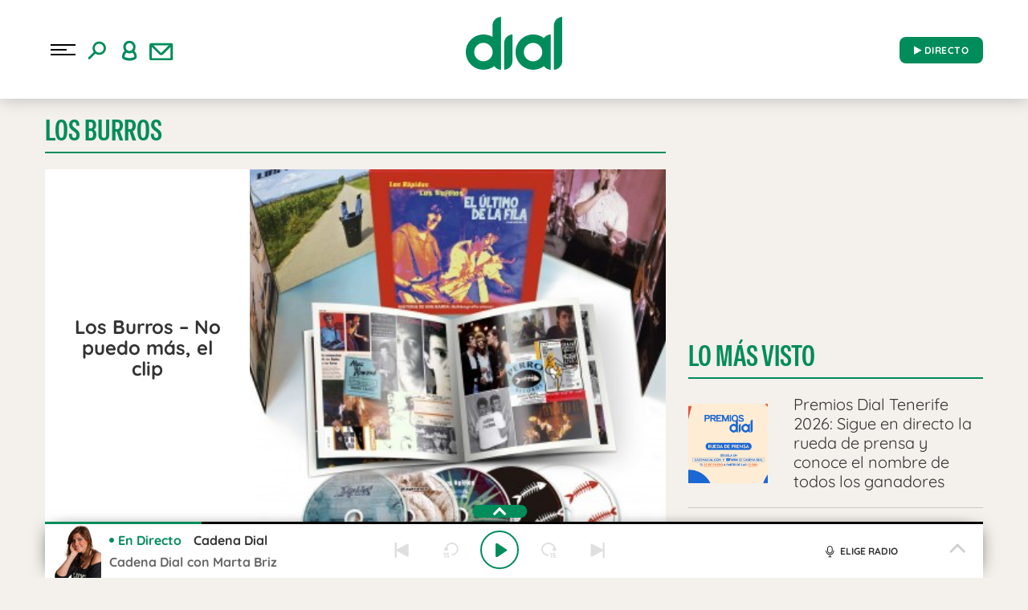

--- FILE ---
content_type: text/css
request_url: https://www.cadenadial.com/wp-content/themes/nwp/public/assets/css/styles.min.css?ver=3.0.1
body_size: 14830
content:
@font-face{font-family:Quicksand;src:url(../fonts/quicksand-regular.woff2) format("woff2");font-weight:400;font-display:swap}@font-face{font-family:Quicksand;src:url(../fonts/quicksand.woff2) format("woff2");font-weight:500 600;font-display:swap}@font-face{font-family:Quicksand;src:url(../fonts/quicksand-bold.woff2) format("woff2");font-weight:700;font-display:swap}@font-face{font-family:"Special Gothic Condensed One";src:url(../fonts/special-gothic-condensed-one-regular.woff2) format("woff2");font-display:swap}@font-face{font-family:"Noto Serif";src:url(../fonts/notoserif-regular.woff2) format("woff2");font-weight:400;font-display:swap}@font-face{font-family:"Noto Serif";src:url(../fonts/notoserif-bold.woff2) format("woff2");font-weight:700;font-display:swap}@font-face{font-family:Montserrat;src:url(../fonts/montserrat-extralight.woff2) format("woff2");font-weight:200;font-style:normal;font-display:swap}@font-face{font-family:Montserrat;src:url(../fonts/montserrat-light.woff2) format("woff2");font-weight:300;font-style:normal;font-display:swap}@font-face{font-family:Montserrat;src:url(../fonts/montserrat-regular.woff2) format("woff2");font-weight:400;font-style:normal;font-display:swap}@font-face{font-family:Montserrat;src:url(../fonts/montserrat-medium.woff2) format("woff2");font-weight:500;font-style:normal;font-display:swap}@font-face{font-family:Montserrat;src:url(../fonts/montserrat-semibold.woff2) format("woff2");font-weight:600;font-style:normal;font-display:swap}@font-face{font-family:Montserrat;src:url(../fonts/montserrat-bold.woff2) format("woff2");font-weight:700;font-style:normal;font-display:swap}:root{--primary:#008c5b;--primaryDark:#006743;--primaryLight:#e8f5f0;--greyDark:#333333;--grey:#686868;--greyLight:#c9c9c9;--transparent:#ffffff00;--white:#ffffff}.p-0{padding:0}.pl-0{padding-left:0!important}.pr-0{padding-right:0!important}.p-10{padding:10px}.p-10-wl{padding:10px 10px 10px 0}.m-0{margin:0}.mi-0{margin:0!important}.mb-20{margin-bottom:20px}.mt-24{margin-top:24px}.mb-24{margin-bottom:24px}.h-pr{position:relative}.h-pa{position:absolute}.h-auto{height:auto!important}.h-ov{overflow:hidden}.h-block{display:block}.font-bold{font-weight:700}.d-flex{display:flex;flex-wrap:wrap}.jc-center{justify-content:center}img{display:inline}.fs-18{font-size:18px;line-height:21px}.fs-24{font-size:24px;line-height:26px}.fw-100{font-weight:100}.p-20{padding:20px}.pb-24{padding-bottom:24px}.align-items-start{align-items:flex-start}.justify-content-start{justify-content:flex-start}.text-right{text-align:right}.fw-bold{font-weight:700!important}.fw-semibold{font-weight:600!important}.inside{margin-top:20px;margin-bottom:20px;background:#ededed;background:-ms-linear-gradient(top,#f4f4f4 0,#ededed 100%)}.inside-full-height{height:100%;margin-top:0;margin-bottom:0}.row-height{display:table;table-layout:fixed;height:100%;width:100%}.column-height{display:table-cell;float:none;height:100%}.column-top{vertical-align:top}.column-middle{vertical-align:middle}.column-bottom{vertical-align:bottom}.bg-f7f7f7{background-color:#f7f7f7}.fw-600{font-weight:600}.mt-16{margin-top:24px}.mb-18{margin-bottom:24px}.links-extra a{color:#000!important;text-transform:capitalize}.links-extra a:hover{color:var(--primary)!important}h2{font-size:28px!important;line-height:32px!important}h3{font-size:22px!important;line-height:26px!important}@media (max-width:280px){.hidden-xss{display:none!important}}a,a:active,a:focus,a:hover{outline:0}.row-no-padding{margin-left:0;margin-right:0}.row-no-padding [class*=column-]{padding-left:0;padding-right:0}.row-no-center-padding [class*=column-]{padding-right:0}.row-no-center-padding [class*=column-]+[class*=column-]{padding-left:4px;padding-right:4px}.row-no-center-padding [class*=column-]:last-child{padding-left:0}.row-padding-min [class*=column-]{padding-right:2px;padding-left:2px}.row-padding-min+.row-padding-min{margin-top:4px}.column-lg-20,.column-md-20,.column-sm-20,.column-xs-20{position:relative;min-height:1px;padding-right:15px;padding-left:15px}.column-xs-20{width:20%;float:left}.w100{width:100%!important;height:auto}.back-opacity{position:absolute;background-color:rgba(0,0,0,.3);background:rgba(0,0,0,.3);width:100%;height:100%;display:block;z-index:99}.back-opacity-case{position:absolute;background-color:rgba(0,0,0,.6);background:rgba(0,0,0,.6);width:100%;height:100%;display:block;z-index:99}.border-right{border-right:1px solid #ddd}.border-bottom{border-bottom:1px solid #ddd}.border-left{border-left:1px solid #ddd}.border-top{border-top:1px solid #ddd}.rounded{border-radius:50%;background-clip:padding-box;overflow:hidden}.column-centered{float:none;margin:0 auto}.flex-parent{display:-ms-flex;display:flex}.flex-child{display:-ms-box;display:flex;justify-content:center;flex-direction:column}.dis-table{display:table;height:100%}.dis-table .dis-cell{display:table-cell}.dis-table .dis-cell.cell-top{vertical-align:top}.dis-table .dis-cell.cell-middle{vertical-align:middle}.dis-table .dis-cell.cell-bottom{vertical-align:bottom}@media (min-width:1200px){.container{width:1200px}}.container-center{position:relative}.container-center .absolute-center{position:absolute;width:50%;overflow:auto;margin:auto;top:0;left:0;right:0;bottom:0}.bg-select{background:url(../img/bg-select-arrow.png) 95% center no-repeat #fff;border:1px solid #e2dede;border-radius:4px;height:30px;margin-right:10px;overflow:hidden;width:25%}.bg-select select{background-color:transparent;border:0;height:30px;margin-top:0;font-size:14px;color:#818181;padding:4px;-webkit-appearance:none;-moz-appearance:none;appearance:none;width:110%}.bg-select select::-ms-expand{display:none}.wrap-radio .radio-inner{font-size:14px;position:relative;display:inline-block}.wrap-radio .radio-inner input[type=radio]:not(old){margin:0;padding:0;opacity:0;width:100%;height:100%;position:absolute;cursor:pointer}.wrap-radio .radio-inner input[type=radio]:not(old)+.radio-icon{display:block;width:15px;height:15px;float:right;margin-left:20px;margin-top:3px;background:url(../img/ico-form-radio.png) transparent no-repeat 0 0}.wrap-radio .radio-inner input[type=radio]:not(old):hover+.radio-icon{background-position:0 -17px}.wrap-radio .radio-inner input[type=radio]:not(old):checked+.radio-icon{background-position:0 -34px}input[type=checkbox].css-checkbox{position:absolute;z-index:-1000;left:-1000px;overflow:hidden;clip:rect(0 0 0 0);height:1px;width:1px;margin:-1px;padding:0;border:0}input[type=checkbox].css-checkbox+label.css-label{padding-left:43px;height:34px;display:inline-block;line-height:34px;background-repeat:no-repeat;background-position:0 0;vertical-align:middle;cursor:pointer}input[type=checkbox].css-checkbox:checked+label.css-label{background-position:0 -34px}label.css-label{font-weight:400;background-image:url(/../img/f-checkboxbutton.png);-webkit-touch-callout:none;-webkit-user-select:none;-moz-user-select:none;-ms-user-select:none;user-select:none}*{box-sizing:border-box}.container{background-color:#fff}a{text-decoration:none!important;color:var(--primary)}a:hover{text-decoration:none!important;color:#444}body{overflow-x:hidden;background-color:#f4f0eb;font-family:Quicksand;font-size:20px;line-height:24px;font-weight:400}body main .title-box{text-align:left;position:relative;padding-top:8px;padding-bottom:8px;font-weight:100;border-bottom:2px solid var(--primary);margin-bottom:20px}body main .title-box h1,body main .title-box h2,body main .title-box span{font-family:"Special Gothic Condensed One";font-size:36px!important;text-transform:uppercase;font-weight:100;padding:0;z-index:1;position:relative;line-height:1!important;display:inline-block;margin:0;color:var(--primary)}body main .title-box h1,body main .title-box h2{display:inline}body main .column-sm-4 .title-box span{font-size:100px}body #main{padding-bottom:15px;overflow:visible}body #main #cuerpo_noticia .title-box:after,body main .content-text h2:after{background-color:initial}.title-box .all-programs-link{position:absolute;bottom:0;right:0;font-size:20px;font-weight:700;line-height:25px;letter-spacing:0;text-align:right;color:var(--primary);font-family:Quicksand}.title-box .all-programs-link span{font-size:20px!important;font-weight:700;line-height:25px;letter-spacing:0;text-align:right;color:var(--primary);font-family:Quicksand;display:inline-block;min-width:0}body main .swiper-horizontal>.swiper-pagination-bullets{position:relative;clear:both;margin-top:30px}body main .swiper-horizontal>.swiper-pagination-bullets .swiper-pagination-bullet{background-color:#c5c5c5;opacity:1;margin:0 3px 0 0;width:40px;height:3px;border-radius:0}body main .swiper-horizontal>.swiper-pagination-bullets .swiper-pagination-bullet-active{background-color:var(--primary)}section{padding-top:8px}section::after{content:"";clear:both;display:table}.wrap-content{padding:0 8px;margin-top:56px}.wrap-content.displaced{position:relative;top:75px;padding-bottom:75px}.bg-black{background-color:#050505}.text-black{color:#333!important}.bg-blue{background-color:#22303d}.text-blue{color:#22303d!important}.bg-blue2{background-color:#1e2a35}.text-blue2{color:#1e2a35!important}.bg-blue3{background-color:#1a252f}.text-blue3{color:#1a252f!important}.bg-blueLight{background-color:#2f4355}.text-blueLight{color:#2f4355!important}.bg-blueInput{background-color:#354b5f}.text-blueInput{color:#354b5f!important}.bg-blue-corp{background-color:#2bc4d6}.text-blue-corp{color:#2bc4d6}.bg-yellow{background-color:#ffdd2b}.text-yellow{color:#ffdd2b!important}.bg-red{background-color:#ed2d42}.text-red{color:#ed2d42!important}.bg-grey{background-color:#686868}.text-grey{color:#686868!important}.bg-greyLight{background-color:#c9c9c9}.text-greyLight{color:#c9c9c9!important}.bg-greyDark{background-color:var(--greyDark)}.text-greyDark{color:var(--greyDark)!important}.bg-greyText{background-color:#f7f9fa}.text-greyText{color:#f7f9fa!important}.bg-green{background-color:#add912}.text-green{color:#add912!important}.bg-green2{background-color:#75b912}.text-green2{color:#75b912!important}.bg-white{background-color:#fff}.text-white{color:#fff!important}.bg-transparentColor{background-color:var(--transparent)}.text-transparentColor{color:var(--transparent)}.bg-ligthGrey{background-color:#f4f0eb}.text-ligthGrey{color:#f4f0eb!important}.bg-oliveGreen{background-color:#8aac7c}.text-oliveGreen{color:#8aac7c!important}.bg-darkGreen{background-color:#008c5b}.text-darkGreen{color:#008c5b!important}.bg-ligthPurple{background-color:#908fc0}.text-ligthPurple{color:#908fc0!important}.bg-ligthOrange{background-color:#ffcf8e}.text-ligthOrange{color:#ffcf8e!important}.bg-cream{background-color:#f6ead8}.text-cream{color:#f6ead8!important}.bg-primary-color{background-color:var(--primary)}.text-primary-color{color:var(--primary)!important}.bg-primary-color-light{background-color:var(--primaryLight)}.bg-primary-color-dark{background-color:var(--primaryDark)}.bg-transparent{background-color:transparent}.box-shadow{box-shadow:3px 3px 6px 0 rgb(0 0 0 / 30%)}.box-slider .swiper-pagination{position:relative;top:-2px;display:block}.box-slider .swiper-pagination .swiper-pagination-bullet{width:10px;height:10px;background:0 0;opacity:1;border:1px solid #222f3e;margin-left:4px;margin-right:4px;outline:0}.box-slider .swiper-pagination .swiper-pagination-bullet.swiper-pagination-bullet-active{background-color:#222f3e}.box-slider{display:flex;flex-wrap:wrap}.column-big{width:100%;position:relative;float:left}.column-big .column-destacado .image img{width:100%;height:auto}.column-small{width:100%;position:relative;float:left}.view-more{text-align:right}.view-more a{font-family:"Noto Serif",serif;font-size:16px}.view-more-block{text-align:center;padding:15px 10px;border-radius:5px}.view-more-block a{color:#fff;font-size:16px;font-weight:600}.text-center{text-align:center}.text-left{text-align:left}.content-text p{color:var(--greyDark);margin-bottom:28px}.content-text img{width:100%;height:auto}.content-text p a{color:var(--primary)}.content-text p a:hover{color:#000}.content-text p iframe{width:-webkit-fill-available}.content-text .instagram-media,.content-text .twitter-tweet{margin:0 auto!important}#cuerpo_noticia ul li a{font-size:14px}.tag_alto_limitado{margin-bottom:15px}.pagination-number{position:relative;clear:both;margin:20px 0}.pagination-number ul{list-style:none;text-align:center;padding:0}.pagination-number ul li{display:inline-block;margin:0 15px;position:relative}.pagination-number ul li:after{content:"|";color:#939393;position:absolute;margin-left:15px;font-size:16px}.pagination-number ul li a{color:#939393;font-size:20px;font-weight:600}.pagination-number ul li:first-child{margin:0 20px 0 0}.pagination-number ul li:last-child{margin:0 0 0 20px}.pagination-number ul li.no-content:after{display:none}.pagination-number ul li.no-content a{display:flex}.block-date{max-width:315px;padding:15px;font-size:14px;margin-bottom:8px}.block-date strong{font-size:18px;font-weight:400}.header-list{position:relative;clear:both;overflow:hidden;margin-bottom:10px}.header-list span{font-size:12px;color:#707070}.header-list select{outline:0;float:right;background-color:#f6f6f6;color:#313131;font-size:12px;border:none;padding:0 5px 5px 5px;line-height:12px;position:relative}.twitter-facebook{position:relative;width:100%;margin-bottom:30px}.twitter-facebook a{color:#fff;font-size:14px;width:50%;position:relative;text-align:center}.twitter-facebook a.tw{display:inline-block}.twitter-facebook a.tw div{padding:20px 5px;background-color:#08a0e9;width:100%}.twitter-facebook a.fb{display:inline-block}.legal-title{font-size:14px;line-height:18px;margin-bottom:0}.legal-text{font-size:14px;line-height:18px;margin-top:0}.twitter-facebook a.fb div{padding:20px 5px;width:100%;background-color:#3c5898}.text-capitalize{text-transform:capitalize}.text-uppercase{text-transform:uppercase}.text-lowercase{text-transform:lowercase}.video-container{position:relative;width:100%;height:0;padding-bottom:56.25%}.video-container .video{position:absolute;top:0;left:0;width:100%;height:100%}span#primero a:before{content:none}span#segundo a:before{margin-left:-11px}.select-date-list{margin-bottom:20px}#date-check{cursor:pointer}#date-check img{margin-left:9px;margin-top:-4px}.ui-widget.ui-widget-content{border:1px solid #c5c5c5;background-color:#f6f6f6}.visible-calendar{display:none}blockquote{font-style:italic;font-weight:bolder;font-size:18px;position:relative;margin:18px 40px}blockquote:before{position:absolute;content:"''";left:-43px;font-size:65px;top:-11px}.noscroll{overflow:hidden;position:fixed;width:100%}.dropdown-menu>.active>a,.dropdown-menu>.active>a:focus,.dropdown-menu>.active>a:hover{text-decoration:none;outline:0;background-color:transparent}header .visible-xs .login-social{background-color:#f7f7f7}header .login-social .login{display:inline-block;font-size:14px;display:none;width:60%}header .login-social .login a{color:#313131;margin-left:16px}header .login-social .login a:last-child:before{content:"|";position:absolute;margin-left:-8px}header .login-social .social{margin-left:38px;display:inline-block}header .login-social .social a{margin-left:12px;display:block;float:left}header .main-header{height:123px;display:flex;align-items:center;box-shadow:0 0 20px #b9b9b9!important;position:relative}header .main-header .container{max-width:1200px;width:100%!important}header .main-header .container .row{display:flex;align-items:center;justify-content:space-between;padding:0 16px}header .main-header .container .row>div{padding:0}header .main-header .container .row>div:last-child{text-align:right}header .main-header .login-part,header .main-header .search-part{position:absolute;z-index:10;top:50%;transform:translateY(-50%);margin:0 0 0 49px}header .main-header .search-part i{position:absolute;top:50%;color:rgba(255,255,255,.8);font-size:2rem;z-index:11;transform:translateY(-50%)}header .main-header .search-part i.fa-close{right:10px}header .main-header .search-part i.fa-search{left:10px}header .main-header .login-part #zona-usuarios,header .main-header .search-part #search{padding-right:25px;min-height:40px;border:0;color:rgba(255,255,255,.8);outline:0;padding-left:40px;background-color:rgba(2,2,2,.4)}.main-header .login-part{margin:0!important}.main-header .login-part i{position:absolute!important;top:50%;transform:translateY(-50%);left:10px;cursor:pointer}.main-header .login-part #zona-usuarios{padding:5px!important;font-size:14px;background-color:transparent!important;margin:0 0 0 60px;font-weight:600}.main-header .login-part #zona-usuarios p{color:var(--primary)}.main-header .login-part #zona-usuarios a{color:var(--primary)}header .main-header .search-part #search::placeholder{color:rgba(255,255,255,.7)}header .main-header h1{margin:0}header .main-header .logo .hidden-text{display:none}header .main-header .logo img{margin:0 auto 16px;height:80px;width:120px}header .main-header.fixed .logo img{margin:0 auto 10px;height:50px;width:auto}header .main-header .radio a{background-color:var(--primary);border-radius:8px;padding:9px 18px;background-clip:padding-box;font-family:Quicksand;color:#fff;font-size:12px;font-weight:700;letter-spacing:.5px;white-space:nowrap}header .main-header .radio a:hover{background-color:#3c3d3b;color:#fff}header .main-header .radio a i{font-size:12px}header .main-header .profile{display:none}header .main-header .newsletter,header .main-header .profile,header .main-header .search{width:40px;height:74px;cursor:pointer;position:relative}header .main-header .search img{width:30px;margin-top:1px}header .main-header .profile img{width:19px}header .main-header .newsletter img{width:30px}header .main-header .newsletter i,header .main-header .profile i,header .main-header .search img{position:absolute;top:50%;left:50%;transform:translate(-50%,-50%);font-size:1.9em}header .main-header .hamburger{width:56px;height:74px;cursor:pointer;background-color:transparent;margin-left:-11px}header .main-header .hamburger .hamburger-menu:after,header .main-header .hamburger .hamburger-menu:before{width:31px;height:2px}header .main-header .hamburger .hamburger-menu{width:20px;height:2px}header .main-header .hamburger .hamburger-menu{position:relative;top:50%;left:50%;-webkit-transform:translate(-50%,-50%);transform:translate(-50%,-50%);background:#000;transition:all 0s .3s}header .main-header .hamburger .hamburger-menu.animate{background:0 0}header .main-header .hamburger .hamburger-menu:before{content:"";position:absolute;bottom:6px;background:#000;transition:bottom .3s .3s cubic-bezier(.23,1,.32,1),-webkit-transform .3s cubic-bezier(.23,1,.32,1);transition:bottom .3s .3s cubic-bezier(.23,1,.32,1),transform .3s cubic-bezier(.23,1,.32,1);transition:bottom .3s .3s cubic-bezier(.23,1,.32,1),transform .3s cubic-bezier(.23,1,.32,1),-webkit-transform .3s cubic-bezier(.23,1,.32,1)}header .main-header .hamburger .hamburger-menu:after{content:"";position:absolute;top:6px;background:#000;transition:top .3s .3s cubic-bezier(.23,1,.32,1),-webkit-transform .3s cubic-bezier(.23,1,.32,1);transition:top .3s .3s cubic-bezier(.23,1,.32,1),transform .3s cubic-bezier(.23,1,.32,1);transition:top .3s .3s cubic-bezier(.23,1,.32,1),transform .3s cubic-bezier(.23,1,.32,1),-webkit-transform .3s cubic-bezier(.23,1,.32,1)}header .main-header .hamburger .hamburger-menu.animate:after{top:0;-webkit-transform:rotate(45deg);transform:rotate(45deg);transition:top .3s cubic-bezier(.23,1,.32,1),-webkit-transform .3s .3s cubic-bezier(.23,1,.32,1);transition:top .3s cubic-bezier(.23,1,.32,1),transform .3s .3s cubic-bezier(.23,1,.32,1);transition:top .3s cubic-bezier(.23,1,.32,1),transform .3s .3s cubic-bezier(.23,1,.32,1),-webkit-transform .3s .3s cubic-bezier(.23,1,.32,1)}header .main-header .hamburger .hamburger-menu.animate:before{bottom:0;-webkit-transform:rotate(-45deg);transform:rotate(-45deg);transition:bottom .3s cubic-bezier(.23,1,.32,1),-webkit-transform .3s .3s cubic-bezier(.23,1,.32,1);transition:bottom .3s cubic-bezier(.23,1,.32,1),transform .3s .3s cubic-bezier(.23,1,.32,1);transition:bottom .3s cubic-bezier(.23,1,.32,1),transform .3s .3s cubic-bezier(.23,1,.32,1),-webkit-transform .3s .3s cubic-bezier(.23,1,.32,1)}header .main-header.fixed{position:fixed;top:0;left:0;width:100%;z-index:999;height:80px}.menu-list.open{height:auto;opacity:1;display:block;max-height:calc(100vh - 70px);overflow-x:hidden}.menu-list .container{background-color:#f7f7f7;box-shadow:-7px 0 20px -10px rgba(0,0,0,.5),7px 0 20px -10px rgba(0,0,0,.5),0 7px 20px -10px rgb(0 0 0 / 50%),0 0 0 0 transparent}.menu-list .container .search-part{min-height:40px;color:rgba(255,255,255,.8);padding:5px}.menu-list .container .search-part input{outline:0;border:0;border-radius:3px;color:#050505;background-color:#f2f2f2;box-shadow:inset 0 1px 3px 0;padding:3px}.button-search{background-color:var(--primary);border:none;padding:4px 7px;border-radius:3px}.menu-list .container .login-social .login{display:none;padding:10px;font-size:15px}.menu-list .container .login-social .login a{color:#000}.menu-list .main-menu{list-style:none;padding:70px 70px 0 20px}.menu-list .main-menu li{margin:0 15px 15px 15px;border-bottom:2px solid #f7f7f7;padding-bottom:10px;font-weight:500;padding-top:20px}.menu-list .main-menu li a{padding:10px;font-size:22px;color:#000}.menu-list .main-menu li.active{border-bottom:2px solid var(--primary);font-weight:600}.menu-list .main-menu li>ul{list-style:none;display:none;padding-left:5px}.menu-list .main-menu li span.menu-arrow{float:right}.menu-list .main-menu li.active>ul{display:block}.menu-list .main-menu li>ul>li{padding:10px;margin:0;border:0}.menu-list .main-menu li>ul>li>a{font-size:20px;font-weight:500}.menu-list .main-menu li>ul>li:nth-child(1){margin-top:20px}.menu-list .main-menu li.active>a span{color:var(--primary)}.menu-list .main-menu li.active>ul>li.text-right a span{color:var(--primary)}.menu-list .main-menu li>ul>li.text-right>a{font-size:18px;font-weight:600}.menu-list .column-lg-7{padding:70px}.menu-list .column-lg-7 .d-flex a{color:#000}.menu-list .column-lg-7 .most-seen a{padding:5px 7px;border-radius:13px;margin:0 3px 7px 0;font-size:14px;font-weight:500;line-height:15px}.menu-list .column-lg-7 p{text-transform:uppercase;font-size:1em;font-weight:700}.menu-list .column-lg-7 .social p{text-transform:uppercase;font-size:1em;font-weight:600;color:#000}.menu-list .column-lg-7 .social .d-flex a{height:35px;width:35px;border-radius:100%;font-size:1.5em;background-color:var(--primary);position:relative;margin-right:10px}.menu-list .column-lg-7 .social .d-flex i,.menu-list .column-lg-7 .social .d-flex img{position:absolute;top:50%;left:50%;transform:translate(-50%,-50%)}.search-input{overflow:hidden;padding:0}.search-input input{-webkit-appearance:none;-moz-appearance:none;appearance:none;border:none;padding:17px;font-size:16px;width:calc(100% - 90px);background-color:rgba(135,119,119,.3);color:#f7f9fa}.search-input input::-webkit-input-placeholder{color:#f7f9fa}.search-input input::-ms-input-placeholder{color:#f7f9fa}.search-input input::placeholder{color:#f7f9fa}.search-input button{-webkit-appearance:none;-moz-appearance:none;appearance:none;border:none;width:56px;height:56px;float:right;padding:10px;cursor:pointer;background-color:#fff}.secondary-menu{overflow:hidden}.secondary-menu ul{list-style:none;padding-left:0;margin:0}.secondary-menu ul li{position:relative;padding:15px 17px;border-bottom:1px solid #fff;text-transform:uppercase}.secondary-menu ul li:last-child{border-bottom:none}.secondary-menu ul li a{color:#fff;font-family:"Noto Serif",serif;font-size:18px;text-decoration:none}.secondary-menu ul li ul{display:none}.secondary-menu ul li ul li{border-bottom:none;padding-bottom:8px}.secondary-menu ul li ul li a{font-family:"Noto Serif",serif}.secondary-menu ul li.dropdown:after{content:"";top:30px;right:30px;position:absolute;width:11px;height:6px;background-image:url(../images/arrow-down.png);-webkit-transform:rotate(-180deg);transform:rotate(-180deg)}.secondary-menu ul li.dropdown.hover-active:after{content:"";top:30px;right:30px;position:absolute;width:11px;height:6px;background-image:url(../images/arrow-down.png);-webkit-transform:rotate(0);transform:rotate(0)}.secondary-menu ul li.dropdown.hover-active ul{display:block}footer .big-number p{color:#939393;text-align:center;font-size:48px;margin:16px 0;margin-bottom:25px;line-height:30px}footer .big-number p span{display:block;font-size:18px;padding-top:10px}footer .icons-social{text-align:center;padding-bottom:25px}footer .icons-social a{padding-left:10px}footer .icons-social a:first-child{padding-left:0}footer .logo-footer{margin-bottom:32px}footer .partners-desktop{display:none}footer .partners-desktop a{margin-right:36px;line-height:35px}footer .partners-mobile{display:block;clear:both}footer .partners-mobile .select-partners{clear:both;background-color:var(--primary);max-width:230px;position:relative;margin:0 auto;text-align:left;padding:20px 0;padding-left:32px;line-height:16px}footer .partners-mobile .select-partners a{color:#fff;font-size:16px}footer .partners-mobile .select-partners:after{content:"";position:absolute;top:50%;-webkit-transform:translateY(-50%);transform:translateY(-50%);right:23px;width:16px;height:8px;background-image:url(../images/arrow-down-big.png)}footer .footer-legal{padding:16px 0;text-align:center}footer .footer-legal a{font-size:12px;color:#939393;margin-left:30px}footer .footer-legal a:before{content:"|";position:absolute;margin-left:-15px}footer .footer-legal a:first-child{margin-left:0}footer .footer-legal a:first-child:before{display:none}footer .footer-partner{padding-top:10px;padding-bottom:35px;text-align:center}#pie-comun9 .muestra-medios .cabecera-capa div.titulo-h3{float:left;line-height:20px!important;color:#000;font-size:1.17em}#pie-comun9 .muestra-medios .capa-medios div.titulo-h3{padding:0 0 0 11px;font-weight:400;line-height:29px;margin:0}.ad-pay{position:relative}.ad-pay img{margin:0 auto}.menu-list{height:0;overflow:hidden;opacity:0;display:none;top:70px}.two-cols-publi .swiper-hoy-radio .swiper-wrapper,.two-cols-publi .swiper-seccion-especial-publi .swiper-wrapper{display:flex}.two-cols-publi .swiper-hoy-radio .swiper-wrapper .swiper-slide,.two-cols-publi .swiper-seccion-especial-publi .swiper-wrapper .swiper-slide{float:none;width:85%;margin-top:24px}.two-cols-publi .info-autor{padding-bottom:0}@media (min-width:768px){.two-cols-publi .column-sm-4{padding-left:20px}}article .image{position:relative;height:auto;max-height:none;overflow:hidden}article .image.exclusive:after{content:"Exclusiva";position:absolute;font-size:12px;color:#1d3a37;background-color:#ffdd2b;right:0;top:10px;line-height:12px;padding:8px 10px 12px 15px;border-radius:20px 0 0 20px}article .image .play{display:block;position:absolute;bottom:16px;left:8px}article .image img{height:auto;width:100%}article:hover .image img{filter:brightness(60%)}article .info-box{padding:16px 0;border-bottom:1px solid var(--greyLight)}article .info-box-post-related-news{padding:8px 0}article .info-box .title{margin-bottom:15px;height:48px;max-height:48px;overflow:hidden}article .info-box .title span,article .info-box h3.title{position:relative;font-size:22px;line-height:26px;font-weight:700}article .info-box-post-related-news .title span{position:relative;font-size:20px;line-height:22px;font-weight:700}.swiper-slide article .news-with-image-tap,article.featured .news-with-image-tap{width:100%;display:none}.swiper-slide article:hover .info-box .info-autor span,article.featured:hover .info-autor span{color:#706f6f}.swiper-slide article:hover .info-box .title span,.swiper-slide article:hover .info-box h3.title,article.featured:hover .title span{color:var(--primary)}.swiper-slide article:hover .news-with-image-tap,article.featured:hover .news-with-image-tap{display:block;opacity:.3}article .info-box .info-autor{position:relative;margin-bottom:10px}article .info-box-post-related-news .info-autor{margin-bottom:2px}article .info-box .info-autor .name{font-size:16px;font-weight:700;margin-right:8px}article .info-box-post-related-news .info-autor .name{font-size:15px;font-weight:700;margin-right:8px}article .info-box .info-autor .date{font-weight:400;font-size:16px}article .info-box-post-related-news .info-autor .date{font-weight:400;font-size:15px}article .info-box .info-autor .share{position:absolute;right:0;top:-10px}article.featured{text-align:center;margin-bottom:8px;padding-bottom:10px}article.featured .title{padding:0;text-align:start;margin:0}article.featured .title span{font-size:28px;line-height:32px;font-weight:700}article.featured .subtitle span{font-size:18px}article.featured .image{margin:0;height:auto;max-height:none}article.featured .image img{width:100%}article.featured .date{padding:10px 15px 5px}article.featured .subtitle{text-align:start;padding:10px 0 40px 0}article.featured .info-autor{position:relative;text-align:start;padding:10px 0}article.featured .info-autor .name{font-size:.8em;font-weight:700}article.featured .info-autor .date{font-size:.8em;padding:0;margin-left:8px;font-weight:400}article.featured .info-autor .share{position:absolute;right:25%;top:0}.publi-desktop{text-align:right;display:none}.publi-desktop.sticky img{position:-webkit-sticky;position:sticky;top:16px;width:100%}.publi-desktop.sticky div{position:sticky;top:0;width:100%}.publi-desktop.sticky>section{height:100%}.js-hoy-radio.two-cols-publi.two-cols-publi-noticias .column-xs-12.column-sm-4,.js-seccion-especial-publi.two-cols-publi.two-cols-publi-noticias .column-xs-12.column-sm-4{float:right}.publi-mobile{text-align:center;display:block}.publi-mobile img{position:relative;padding:8px 32px;padding-bottom:30px;width:100%}.block-noticias article.featured{height:auto!important;border-bottom:1px solid #cdcdcd}.block-noticias-no-slider{overflow:hidden}.block-noticias-no-slider .swiper-slide{float:none;position:relative;width:100%;margin-bottom:16px}.block-noticias-no-slider.concursos article{float:none;position:relative;width:100%;margin-bottom:16px}.block-noticias-no-slider.concursos article .share{margin-top:-10px}.block-videos .swiper-videos .swiper-wrapper{display:flex}.block-videos .swiper-videos .swiper-wrapper .swiper-slide{float:none;width:85%}.block-videos .swiper-videos .swiper-wrapper .swiper-slide .image{position:relative}.block-videos .swiper-videos .swiper-wrapper .swiper-slide .image img{width:100%;height:auto}.swiper-fade .swiper-slide{height:auto}.swiper-fade .swiper-slide .image img{height:auto;margin-bottom:0!important}.block-videos .swiper-videos .swiper-wrapper .swiper-slide .image img.play{width:auto;position:absolute;top:50%;left:50%;-webkit-transform:translate(-50%,-50%);transform:translate(-50%,-50%)}.block-videos .swiper-videos .swiper-wrapper .swiper-slide .info-box .info-autor{padding-bottom:12px}.banner,.banner iframe{text-align:center;margin:auto}.banner div:not(.sky-publi),.banner img:not(.sky-publi){width:100%;text-align:center}#publi_cadenadial_web-SKY1,#publi_cadenadial_web-SKY2{position:fixed;top:80px;left:50%;margin-left:-926px}#publi_cadenadial_web-SKY2{margin-left:600px}.item-list-feature{position:relative}.item-list-feature img{width:100%}.cover-sticky{position:relative;top:0}.item-list{width:100%;background-color:#f6f6f6;margin-bottom:8px;color:#050505;padding:10px;position:relative;padding-bottom:15px}.item-list .content{overflow:hidden}.item-list .content .box-left{position:relative;float:left}.item-list .content .box-left .cover{width:87px;position:relative;display:inline-block}.item-list .content .box-left .cover>img{max-width:63px;width:63px;float:left}.item-list .content .box-left .cover .info-cover .status{border:1px solid #fff;position:absolute;top:0;right:0;padding:6px 5px 8px 5px}.item-list .content .box-left .cover .info-cover .status img{width:10px}.item-list .content .box-left .cover .info-cover .number{border:1px solid #050505;border-top:1px solid #fff;color:#fff;background-color:#050505;position:absolute;bottom:0;right:0;padding:4px 2px 2px 1px}.item-list .content .box-left .info{float:right;padding-left:8px;max-width:208px}.item-list .content .box-left .info .author{line-height:15px;max-width:220px}.item-list .content .box-left .info .author span{font-size:14px;line-height:20px}.item-list .content .box-left .info .title{line-height:14px;max-width:220px}.item-list .content .box-left .info .title span{font-size:15px;line-height:16px}.item-list .content .box-left .info .albun{line-height:14px;max-width:220px}.item-list .content .box-left .info .albun span{font-size:12px;line-height:16px}.item-list .content .box-right{position:relative;float:right;text-align:right}.item-list .content .box-right .icons{min-height:20px;min-height:25px;padding:0}.item-list .content .box-right .icons a{margin-right:15px}.item-list .content .box-right .icons a img{max-width:10px}.item-list .content .box-right .icons a.video img{max-width:17px}.item-list .content .box-right .apple-music{min-height:40px;padding:2px 0}.item-list .content .box-right .apple-music img{display:none;max-width:66px}.item-list .content .voto{padding-right:15px;position:absolute;right:0;bottom:5px;display:none}.item-list .content .voto p.usuario_vota{color:#ed2d42;font-size:12px;cursor:pointer}.item-list .content .voto p.usuario_vota a{color:#ed2d42;font-size:12px}.item-list.active,.item-list:hover{background-color:#050505;color:#fff}.item-list.active .content,.item-list:hover .content{color:#fff}.item-list.active .content .box-left .cover>img,.item-list:hover .content .box-left .cover>img{max-width:63px;width:63px;float:left}.item-list.active .content .box-left .cover .info-cover .status,.item-list:hover .content .box-left .cover .info-cover .status{border:1px solid #fff}.item-list.active .content .box-left .cover .info-cover .number,.item-list:hover .content .box-left .cover .info-cover .number{padding:4px 4px 2px 2px;border:1px solid #fff;color:#050505;background-color:#fff}aside .item-list{width:100%;background-color:#f6f6f6;margin-bottom:8px;color:#050505;padding:10px;position:relative;padding-bottom:15px}aside .item-list .content{overflow:hidden}aside .item-list .content .box-left{position:relative;float:left}aside .item-list .content .box-left .cover{width:87px;position:relative;display:inline-block}aside .item-list .content .box-left .cover>img{max-width:63px;width:63px;float:left}aside .item-list .content .box-left .cover .info-cover .status{border:1px solid #fff;position:absolute;top:0;right:0;padding:6px 5px 8px 5px}aside .item-list .content .box-left .cover .info-cover .number{border:1px solid #050505;border-top:1px solid #fff;color:#fff;background-color:#050505;position:absolute;bottom:0;right:0;padding:4px 2px 2px 1px}aside .item-list .content .box-left .info .author{line-height:15px}aside .item-list .content .box-left .info .author span{font-size:12px}aside .item-list .content .box-left .info .title span{font-size:14px}aside .item-list .content .box-left .info .albun span{font-size:12px}aside .item-list .content .voto p.usuario_vota{color:#ed2d42;font-size:12px;cursor:pointer}aside .item-list .content .voto p.usuario_vota a{font-size:12px}.share-rrss{height:42px;display:flex;align-items:center;margin:32px 0}.share-rrss img{width:42px!important;height:42px}.share-rrss span{color:#333;font-size:20px;padding-right:20px;display:block;float:left;font-weight:700}.share-rrss a{margin-right:5px;display:block;float:left}.share-rrss.no-text{margin-top:50px;margin-bottom:50px;display:block}.share-rrss.no-text span{display:none}.share-rrss.no-text a{margin-right:25px}.item-list-programs{width:100%;background-color:transparent;color:#050505;padding:10px 0;position:relative;display:block}.item-list-programs .content{position:relative;display:table;width:100%;clear:both}.item-list-programs .content .ranking{display:table-cell;vertical-align:middle}.item-list-programs .content .ranking .image img{width:90%;height:auto}.item-list-programs .content .ranking .number{display:inline-block;vertical-align:middle;height:100%;position:relative}.item-list-programs .content .ranking .number span{color:#22303d;font-size:18px;font-family:"Noto Serif",serif}.item-list-programs .content .ranking .icon{display:inline-block;margin-left:30px}.item-list-programs .content .ranking .icon img{width:23px;height:23px}.item-list-programs .content .info{display:table-cell;vertical-align:middle;width:68%}.item-list-programs .content .info .name span{color:#313131;font-size:14px;font-family:"Noto Serif",serif;font-weight:600}.item-list-programs .content .info span{color:#313131;font-size:12px;font-family:"Noto Serif",serif}.item-list-programs .content .info span.hour{margin-left:40px}.item-list-programs .content .info .time span{color:#939393;font-size:12px;font-family:"Noto Serif",serif}.item-list-programs.podcast .content{overflow:hidden}.item-list-programs.podcast .content .ranking{top:0;-webkit-transform:none;transform:none;position:relative}.item-list-programs.podcast .content .ranking .image img{width:152px;height:152px}.item-list-programs.podcast .content .info{padding-left:16px;padding-top:30px}.item-list-programs.podcast .content .info .icon{margin-bottom:10px}.playlist .block-list-feature{height:auto!important}.playlist-no-destacado .block-list-other .item-list .content .box-left .cover{width:112px}.playlist-no-destacado .block-list-other .item-list .content .box-left .cover>img{width:auto;max-width:75px}.playlist-no-destacado .block-list-other .item-list .content .box-left .cover .info-cover .status{padding:9px 12px 12px 12px;min-width:35px;border:none}.playlist-no-destacado .block-list-other .item-list .content .box-left .cover .info-cover .status img{width:10px}.playlist-no-destacado .block-list-other .item-list .content .box-left .cover .info-cover .number{padding:7px 7.42px 8px 8px;min-width:35px;border:none}.playlist-no-destacado .block-list-other .item-list .content .box-left .info{padding-left:5px;padding-top:5px;max-width:105px}.playlist-no-destacado .block-list-other .item-list .content .box-left .info .author{max-width:220px}.playlist-no-destacado .block-list-other .item-list .content .box-left .info .author span{font-size:13px;line-height:16px}.playlist-no-destacado .block-list-other .item-list .content .box-left .info .title{max-width:220px}.playlist-no-destacado .block-list-other .item-list .content .box-left .info .title span{font-size:15px;line-height:20px}.playlist-no-destacado .block-list-other .item-list .content .box-left .info .albun{max-width:220px}.playlist-no-destacado .block-list-other .item-list .content .box-left .info .albun span{font-size:13px;line-height:20px}.playlist-no-destacado .block-list-other .item-list .content .box-right{padding-top:10px}.playlist-no-destacado .block-list-other .item-list .content .box-right .icons a{margin-right:10px}.playlist-no-destacado .block-list-other .item-list .content .box-right .icons img{width:20px;max-width:none}.playlist-no-destacado .block-list-other .item-list .content .box-right .apple-music{margin-top:5px}.playlist-no-destacado .block-list-other .item-list .content .box-right .apple-music img{display:none;width:90px;max-width:none}.four-cols h2{margin:0;padding-top:30px;margin-top:30px;padding-bottom:30px;background-color:#f6f6f6}.four-cols h2 span{background-color:#f6f6f6}.four-cols .swiper{padding-bottom:35px}.four-cols .swiper .swiper-wrapper{display:flex}.four-cols .swiper .swiper-wrapper .swiper-slide{float:none;text-align:center;padding:10px}.four-cols .swiper .swiper-wrapper .swiper-slide .name{margin-top:16px;margin-bottom:10px}.four-cols .swiper .swiper-wrapper .swiper-slide .name span,.four-cols .swiper .swiper-wrapper .swiper-slide h2.name{font-size:1.4em;line-height:22px;color:#333}.four-cols .swiper .swiper-wrapper .swiper-slide h2.name{font-family:Quicksand;font-size:20px;font-weight:700;line-height:25px;letter-spacing:-.6px;text-align:left;padding:0;background-color:transparent}.four-cols .swiper .swiper-wrapper .swiper-slide:hover .name span,.four-cols .swiper .swiper-wrapper .swiper-slide:hover h2.name{color:var(--primary)}.four-cols .swiper .swiper-wrapper .swiper-slide:hover img{box-shadow:0 0 12px 0 rgba(0,0,0,.5)}.four-cols .swiper .swiper-wrapper .swiper-slide .place p,.four-cols .swiper .swiper-wrapper .swiper-slide .team p{margin:3px 0;font-size:12px;color:#939393;line-height:14px}.four-cols .swiper .swiper-wrapper .swiper-slide .place p span,.four-cols .swiper .swiper-wrapper .swiper-slide .team p span{color:#050505;display:block}.four-cols .view-more{text-align:right;background-color:#fff;padding-bottom:30px;padding-right:45px}.four-cols .view-more a{font-family:"Noto Serif",serif;color:var(--primary);font-size:16px}.two-cols-nopubli article.featured{text-align:center;margin-bottom:8px;padding-bottom:20px}.two-cols-nopubli article.featured .title{padding:15px;padding-bottom:5px}.two-cols-nopubli article.featured .title span{font-size:26px;line-height:32px}.two-cols-nopubli article.featured .subtitle span{font-size:18px;font-family:"Noto Serif",serif}.two-cols-nopubli article.featured .image{margin:30px 0;height:auto;max-height:none}.two-cols-nopubli article.featured .image img{width:calc(100% - 50px)}.two-cols-nopubli article.featured .info-autor{position:relative}.two-cols-nopubli article.featured .info-autor .name{font-size:12px;margin-right:8px}.two-cols-nopubli article.featured .info-autor .date{font-family:"Noto Serif",serif;font-size:12px}.two-cols-nopubli article.featured .info-autor .share{position:absolute;right:25%;top:-8px}.two-cols-nopubli article.featured.no-square .image{margin-bottom:50px}.two-cols-nopubli article.featured.no-square .title{padding-top:60px}.two-cols-nopubli article.featured.no-square .date{padding-bottom:20px}.two-cols-nopubli article.featured.no-square .info-autor{padding-bottom:20px}.two-cols-nopubli .swiper-seccion-especial-nopubli{display:block}.two-cols-nopubli .swiper-seccion-especial-nopubli .swiper-wrapper{display:flex}.two-cols-nopubli .swiper-seccion-especial-nopubli .swiper-wrapper .swiper-slide{float:none;width:85%}.two-cols-nopubli .swiper-seccion-especial-nopubli .swiper-wrapper .swiper-slide .image.exclusive:after{content:"Exclusiva";position:absolute;font-size:12px;color:#1d3a37;background-color:#ffdd2b;right:0;top:10px;line-height:12px;padding:8px 10px 12px 15px;border-radius:20px 0 0 20px}.two-cols-nopubli .swiper-seccion-especial-nopubli .swiper-wrapper .swiper-slide .image img{height:auto;width:100%}.two-cols-nopubli .swiper-seccion-especial-nopubli .swiper-wrapper .swiper-slide .info-box{padding:20px;border-bottom:1px solid var(--primary)}.two-cols-nopubli .swiper-seccion-especial-nopubli .swiper-wrapper .swiper-slide .info-box .title{margin-bottom:15px}.two-cols-nopubli .swiper-seccion-especial-nopubli .swiper-wrapper .swiper-slide .info-box .title span{font-family:"Noto Serif",serif;position:relative;font-size:1.3em;font-weight:400}.two-cols-nopubli .swiper-seccion-especial-nopubli .swiper-wrapper .swiper-slide .info-box h3.title span{font-size:1.2em}.two-cols-nopubli .swiper-seccion-especial-nopubli .swiper-wrapper .swiper-slide .info-box .info-autor{margin-bottom:10px;position:relative}.two-cols-nopubli .swiper-seccion-especial-nopubli .swiper-wrapper .swiper-slide .info-box .info-autor .name{font-size:1em;font-weight:700}.two-cols-nopubli .swiper-seccion-especial-nopubli .swiper-wrapper .swiper-slide .info-box .info-autor .date{font-size:.85em;margin-left:8px}.two-cols-nopubli .swiper-seccion-especial-nopubli .swiper-wrapper .swiper-slide .info-box .info-autor .share{position:absolute;right:0;top:0}.two-cols-nopubli .image{height:auto;max-height:none;overflow:hidden;height:182px;max-height:182px}.two-cols-nopubli .image.exclusive:after{content:"Exclusiva";position:absolute;font-family:"Noto Serif",serif;font-size:12px;color:#1d3a37;background-color:#ffdd2b;right:0;top:10px;line-height:12px;padding:8px 10px 12px 15px;border-radius:20px 0 0 20px}.two-cols-nopubli .image img{width:100%}.two-cols-nopubli .info-box{padding:20px;padding-top:40px}.two-cols-nopubli .info-box .title{margin-bottom:15px;height:48px;max-height:48px;overflow:hidden}.two-cols-nopubli .info-box .title,.two-cols-publi .info-box .title{height:auto;max-height:100%;text-align:left;padding:0;margin-top:0;line-height:20px}.two-cols-nopubli .info-box .title span{position:relative;font-size:16px}.two-cols-nopubli .info-box .info-autor{position:relative}.two-cols-nopubli .info-box .info-autor .name{font-size:12px}.two-cols-nopubli .info-box .info-autor .date{font-size:12px;margin-left:8px}.two-cols-nopubli .info-box .info-autor .share{position:absolute;right:0;top:0}.two-cols-nopubli aside{display:none}.two-cols-nopubli aside article{margin-bottom:16px}.two-cols-nopubli aside article:last-child{margin-bottom:0}.two-cols-nopubli aside article .image{height:175px;overflow:hidden}.two-cols-publi .abc_artistas{width:100%;font-size:1.25em}.two-cols-publi .abc_artistas p{padding:10px}.two-cols-publi .abc_artistas ul{width:100%;clear:both;padding:0 20px 10px 20px;margin:0 0 40px 0}.two-cols-publi .abc_artistas li{padding:5px 0;margin-right:20px;display:inline}.two-cols-publi .abc_artistas li a{color:#fff}.two-cols-publi .abc_artistas li a:hover{color:#000}.mas-visto{margin-left:-8px;margin-right:-8px}.mas-visto .swiper-mas-visto .swiper-wrapper{display:flex}.mas-visto .swiper-mas-visto .swiper-wrapper .swiper-slide{float:none;width:80%}.mas-visto a{text-decoration:none}.mas-visto a .block-view{padding:18px;padding-top:15px;min-height:150px;margin-bottom:8px;margin-top:8px;position:relative;overflow:hidden}.mas-visto a .block-view.only-title{min-height:150px}.mas-visto a .block-view .number,.mas-visto a .block-view .title{font-family:Quicksand;font-size:22px;margin:0;font-weight:600}.mas-visto a .block-view .number{margin-bottom:10px}.mas-visto a .block-view .text{font-size:12px}.mas-visto a .block-view .arrow{position:absolute;bottom:-40px;left:0;width:100%;height:40px;background-color:rgba(0,0,0,.05);text-align:right;transition:all .35s ease-in-out;opacity:0}.mas-visto a .block-view .arrow img{background-color:rgba(0,0,0,.05);padding:12.5px}.mas-visto a .block-view.bg-black .arrow{background-color:rgba(255,255,255,.08)!important}.mas-visto a .block-view.bg-black .arrow img{background-color:rgba(255,255,255,.05)!important}.mas-visto a:hover .block-view .arrow{bottom:0;opacity:1}.swiper-mas-visto-aside .swiper-slide{width:80%}.three-cols-publi{border-bottom:50px solid #fff;padding-bottom:30px}.three-cols-publi .list-publi{overflow:hidden;clear:both;margin-left:8px;margin-right:8px;padding-top:20px}.three-cols-publi img{width:100%}.three-cols-publi article .image{height:auto;max-height:none}.three-cols-publi article .image>div{text-align:center;margin-bottom:10px}.swiper-slider .image img{width:100%;height:auto}.swiper-slider .swiper-pagination{position:absolute}.swiper-slider .column-big,.swiper-slider .column-small{height:375px}.info-box-slide{width:100%;height:100%!important;position:relative}.info-box-slide .text-box{position:relative;text-align:center;width:100%;-webkit-transform:none;transform:none;padding:20px 0;left:auto}.info-box-slide .text-box h2{margin:5px;font-family:Quicksand;margin-bottom:5px;text-align:left;font-size:27px;line-height:33px;font-weight:700}.info-box-slide .text-box p{display:none;margin:0 0 0 5px;font-size:17px;font-family:Quicksand;margin-bottom:0;text-align:left;text-transform:uppercase;font-weight:600;color:#000!important;line-height:30px}.info-box-slide .text-box a{text-decoration:underline;font-size:13px}.info-box-slide .text-box .text a:last-child{display:none}.featured-slider-content-text{height:287px}.featured-slider-content-text h2{display:block;height:75%;transform:translateY(33%)}.info-box-slide .text-box .swiper-pagination{left:50%;-webkit-transform:translateX(-50%);transform:translateX(-50%);margin-bottom:3px;position:relative;margin-top:16px}.info-box-slide .text-box .swiper-pagination .swiper-pagination-bullet{width:10px;height:10px;background:0 0;opacity:1;border:1px solid #fff;margin-left:4px;margin-right:4px;outline:0}.info-box-slide .text-box .swiper-pagination .swiper-pagination-bullet-active{border:4px solid #fff}.box-destacado{overflow:hidden;position:relative}.info-box-destacado{width:100%;height:100%;position:relative;min-height:100px}.info-box-destacado.exclusive:after{content:"Exclusiva";position:absolute;font-size:12px;color:#1d3a37;background-color:#f4ee3c;left:50%;-webkit-transform:translateX(-50%);transform:translateX(-50%);top:16px;line-height:12px;padding:5px 20px;border-radius:20px;text-transform:uppercase}.info-box-destacado .text-box{position:absolute;top:50%;left:50%;-webkit-transform:translate(-50%,-50%);transform:translate(-50%,-50%);width:auto;width:90%;max-width:90%;text-align:center}.info-box-destacado .text-box h1,.info-box-destacado .text-box h2{margin:0;font-size:28px;line-height:35px;margin-bottom:20px;font-family:Quicksand;font-weight:700}.info-box-destacado .text-box p{font-size:18px}.info-box-destacado .text-box .subtitulo-post{margin:0;font-size:20px!important;line-height:24px!important;margin-bottom:15px;text-transform:initial;font-weight:400}.info-box-destacado .info{font-size:14px;font-weight:600;position:absolute;width:100%;padding:16px;bottom:0}.info-box-destacado .info .name{font-family:Quicksand;float:left}.info-box-destacado .info .date{font-family:Quicksand;text-align:right}.content{color:#313131;font-family:"Noto Serif",serif;font-size:14px}.content a{color:#ed2d42}.content p{margin:20px 0}.content-team .fb,.content-team .tw{display:block;position:relative;padding-left:35px}.content-team .fb:before,.content-team .tw:before{position:absolute;content:"";top:50%;-webkit-transform:translateY(-50%);transform:translateY(-50%);left:0}.content-team .tw:before{background-image:url(../images/tw.png);width:13px;height:11px}.content-team .fb:before{background-image:url(../images/fb.png);width:7px;height:14px}section.tabs .tab{overflow:hidden;background-color:#f1f1f1;display:block;position:relative}section.tabs .tab button{background-color:var(--primary);color:#fff;float:left;border:none;outline:0;cursor:pointer;padding:14px 16px;transition:.3s;font-size:17px;width:50%;text-align:center;font-size:14px;position:absolute;height:100%;font-weight:600}section.tabs .tab button span{display:block}section.tabs .tab button#day{position:relative}section.tabs .tab button.active{background-color:var(--primaryDark)}section.tabs .tabcontent{border-top:none}section.tabs .wrapper-days{overflow-x:auto}section.tabs .wrapper-days ul{padding:0;margin:0;position:relative;overflow:hidden;list-style:none;text-align:center;white-space:nowrap;background-color:#fff}section.tabs .wrapper-days ul li{float:left;text-align:center;width:calc(100% / 7);color:var(--greyDark);margin:0;font-size:12px;line-height:12px;cursor:pointer;font-weight:600}section.tabs .wrapper-days ul li.active{background-color:var(--primaryDark);color:#fff}section.tabs .wrapper-days ul li span{display:block}section.tabs .wrapper-days ul li p{margin:2.2rem 0}section.tabs .box-day{display:block;margin:20px 0}section.tabs .box-day span{background-color:var(--primary);color:#fff;font-size:14px;text-transform:uppercase;padding:10px 20px;line-height:20px;font-weight:600}section.tabs .list-program .range-hours{position:relative;overflow:hidden;margin-bottom:16px;background-color:#fff}section.tabs .list-program .range-hours .hours{width:75px;background-color:#f5f5f9;height:100%;float:left;min-height:285px;display:table;height:305px}section.tabs .list-program .range-hours .hours .range{text-align:center;padding:20px 0;display:table-cell;vertical-align:middle}section.tabs .list-program .range-hours .hours .range span{color:#939393;font-size:12px;display:block;margin-bottom:20px}section.tabs .list-program .range-hours .hours .range span:first-child,section.tabs .list-program .range-hours .hours .range span:last-child{font-size:16px;font-weight:700;color:var(--greyDark)}section.tabs .list-program .range-hours .hours .range span:last-child{margin-bottom:0}section.tabs .list-program .range-hours .details-hours{padding:20px;background-color:#fff;min-height:285px;width:calc(100% - 75px);float:right}section.tabs .list-program .range-hours .details-hours .program{position:relative;overflow:hidden;display:flex}section.tabs .list-program .range-hours .details-hours .program img{float:left}section.tabs .list-program .range-hours .details-hours .program .info{float:left;padding-left:0;max-width:100%}section.tabs .list-program .range-hours .details-hours .program .info span.hour{font-size:16px;color:#939393;display:block;font-weight:600}section.tabs .list-program .range-hours .details-hours .program .info h3.title,section.tabs .list-program .range-hours .details-hours .program .info span.title{font-size:24px;line-height:24px;margin-top:8px;margin-bottom:8px;display:block}section.tabs .list-program .range-hours .details-hours .program .info span.subtitle{font-size:20px;line-height:19px;color:#9a9a9a;display:block;font-weight:600;margin-top:8px;margin-bottom:16px}.block-program-menu{position:absolute;z-index:9;width:100%;padding-top:50px;display:none}.block-program-menu .box-article-menu{position:relative;text-align:center;width:auto;margin:0 auto;display:flex;justify-content:center}.block-program-menu article{width:calc(80% / 6);float:left;text-align:center;padding:0 20px;padding-bottom:40px}.block-program-menu article .image img{border-radius:100%;max-width:130px}.block-program-menu article .name{margin-top:15px;margin-bottom:10px}.block-program-menu article .name a{color:#fff}.block-program-menu article .name span{font-size:18px;line-height:22px;color:#fff}.block-program-menu article .place p,.block-program-menu article .team p{margin:3px 0;font-size:12px;color:#fff;line-height:14px}.block-program-menu article .place p span,.block-program-menu article .team p span{color:#fff;display:block}.block-program-menu .more-link{padding-bottom:25px;text-align:right;color:#fff}.block-program-menu .more-link a{color:#fff}.block-program-menu .more-link span{padding:0 10px}.four-cols-programas.four-cols .swiper{padding-bottom:0}.four-cols-programas.four-cols .swiper .swiper-wrapper .swiper-slide{padding-top:0}.four-cols-programas.four-cols .swiper .swiper-wrapper .swiper-slide .name{margin-bottom:5px}.four-cols-programas.four-cols .view-more{padding-bottom:20px}.four-cols-programas .program-image img{width:270px;height:270px}.contenido_textos_comentarios p{font-size:16px;margin-bottom:6px}.contenido_textos_comentarios .tag_alto_limitado{margin-bottom:18px}.contenido_textos_comentarios article .tag_alto_limitado .spot{margin:0 10px}.contenido_textos_comentarios article .tag_alto_limitado .spot:last-child{display:none}.itemBroadCasters div{background-color:#fff}@media (max-width:375px){.flex-next-custom,.flex-prev-custom{top:calc(50% + 250px)}.item-list .content .box-left .info{max-width:120px}.playlist-no-destacado .block-list-other .item-list .content .box-left .cover{width:99px}.playlist-no-destacado .block-list-other .item-list .content .box-left .cover>img{max-width:72px}.playlist-no-destacado .block-list-other .item-list .content .box-left .cover .info-cover .status{padding:9px 3px 12px 3px;min-width:26px;text-align:center}.playlist-no-destacado .block-list-other .item-list .content .box-left .cover .info-cover .number{padding:7px 4px 8px 4px;min-width:26px;text-align:center}#publi_los40_web_cl-MLDB1>div,#publi_los40_web_cl-MLDB2>div,.publi-desktop.sticky div>div,.publi-desktop.sticky div>div iframe{max-width:100%}}@media (max-width:576px){header .main-header{padding:0 10px}body{font-size:18px;line-height:22px}body main .title-box{display:-webkit-flex;display:-webkit-box;display:-ms-flexbox;display:flex;width:100%}body main .title-box span{max-width:90%;min-width:200px;display:-webkit-flex;display:-ms-flexbox;display:-ms-flexbox;display:flex}.item-list .content .box-right{text-align:right;position:absolute;right:10px}header .main-header>div:first-child{padding:0}.info-box-destacado .text-box h1,.info-box-destacado .text-box h2{font-size:24px;line-height:26px}.info-box-destacado .text-box .subtitulo-post{font-size:18px;line-height:22px}.info-box-destacado .info{font-size:11px}.share-rrss{height:32px;margin:25px 0}.share-rrss img{width:32px!important;height:32px}.contenido_textos_comentarios article .tag_alto_limitado .tags{font-size:16px}article .info-box .title span,article .info-box h3.title{font-size:20px;line-height:22px}article .info-box .info-autor .name{font-size:14px}article .info-box .info-autor .date{font-size:14px}}@media (min-width:480px){.row-xs-height{display:table;table-layout:fixed;height:100%;width:100%}.column-xs-height{display:table-cell;float:none;height:100%}.column-xs-top{vertical-align:top}.column-xs-middle{vertical-align:middle}.column-xs-bottom{vertical-align:bottom}.playlist-no-destacado .block-list-other .item-list .content .box-left .cover{width:150px}.playlist-no-destacado .block-list-other .item-list .content .box-left .cover>img{max-width:112px}.playlist-no-destacado .block-list-other .item-list .content .box-left .cover .info-cover .status{padding:24px 12px 24px 12px}.playlist-no-destacado .block-list-other .item-list .content .box-left .cover .info-cover .status.novedad{padding:24px 4px 24px 8px}.playlist-no-destacado .block-list-other .item-list .content .box-left .cover .info-cover .status.novedad img{width:20px}.playlist-no-destacado .block-list-other .item-list .content .box-left .cover .info-cover .number{padding:11px 7.42px 15px 8px}.playlist-no-destacado .block-list-other .item-list .content .box-left .info{max-width:100%}menu-list .column-lg-7 .most-seen a{width:auto}.menu-list .column-lg-7 .social .d-flex a{margin:5px}.menu-list .main-menu{padding:20px 20px 105px}.artistas .news-with-image img{height:210px;width:100%}.flex-next-custom,.flex-prev-custom{top:calc(50% + 250px)}}@media (max-width:550px){.flex-next-custom,.flex-prev-custom{top:calc(50% + 250px)}.publi_space{min-height:100px!important}menu-list .column-lg-7 .most-seen a{width:auto}.menu-list .column-lg-7 .social .d-flex a{margin:5px}.menu-list .main-menu{padding:20px}}@media (min-width:768px) and (max-width:991px){.js-hoy-radio.two-cols-publi .column-xs-12.column-sm-4,.js-seccion-especial-publi.two-cols-publi .column-xs-12.column-sm-4{width:316px}.js-hoy-radio.two-cols-publi .column-xs-12.column-sm-8,.js-seccion-especial-publi.two-cols-publi .column-xs-12.column-sm-8{width:55.5%}.wrap-content{margin-top:122px}.menu-list{top:108px}.wrap-content.displaced{margin-top:35px}header .main-header .radio{top:24px!important;margin-left:22px}.info-box-slide .text-box h2{font-size:23px;line-height:27px;margin-bottom:3px}.info-box-slide .text-box p{line-height:20px;font-size:16px}.info-box-destacado .text-box h1,.info-box-destacado .text-box h2{font-size:24px;line-height:30px;margin-bottom:5px}article.featured .title span{font-size:23px}.mas-visto a .block-view{padding:20px;padding-top:16px}.mas-visto a .block-view.only-title{height:175px}}@media (min-width:768px){.row-sm-height{display:table;table-layout:fixed;height:100%;width:100%}.column-sm-height{display:table-cell;float:none;height:100%}.column-sm-top{vertical-align:top}.column-sm-middle{vertical-align:middle}.column-sm-bottom{vertical-align:bottom}.column-sm-20{width:20%;float:left}.column-big{width:66.6666666667%}.column-small{width:33.3333333333%}header .main-header .hamburger{background-color:transparent}.menu-list{height:auto;opacity:0;display:block;position:absolute;z-index:10000002;left:-2000px;transition:right .5s ease-in-out;overflow:scroll;width:100%}.menu-list::-webkit-scrollbar,header .main-header .main-menu nav ul li ul::-webkit-scrollbar{width:0!important}.menu-list.open{top:123px;left:0;opacity:1}.menu-list.fixed{position:fixed;top:80px!important}.search-input{padding:10px 0}.two-cols-publi .swiper-hoy-radio .swiper-wrapper,.two-cols-publi .swiper-seccion-especial-publi .swiper-wrapper{display:block}.two-cols-publi .swiper-hoy-radio .swiper-wrapper .swiper-slide{float:left;position:relative;width:calc(50% - 16px);margin-top:12px;margin-bottom:12px}.two-cols-publi .swiper-seccion-especial-publi .swiper-wrapper .swiper-slide{float:left;position:relative;width:calc(31% - 1.4px);margin-top:12px;margin-bottom:12px}.two-cols-publi .swiper-hoy-radio .swiper-wrapper .swiper-slide:nth-child(2n){margin-left:32px}.two-cols-publi .swiper-seccion-especial-publi .swiper-wrapper .swiper-slide:nth-child(2n),.two-cols-publi .swiper-seccion-especial-publi .swiper-wrapper .swiper-slide:nth-child(3n){margin-left:29px}article .image{height:125px;max-height:125px}article.featured{padding-bottom:0}.publi-desktop{display:block}section.publi_MPU{padding-bottom:23px}.publi-mobile{display:none}.block-noticias-no-slider .swiper-slide{float:left;position:relative;width:calc(50% - 8px);margin-bottom:16px}.block-noticias-no-slider .swiper-slide:nth-child(2n){margin-left:16px}.block-noticias-no-slider.concursos article{float:left;position:relative;width:calc(50% - 8px);margin-bottom:16px}.block-noticias-no-slider.concursos article:nth-child(2n){margin-left:16px}.block-videos .swiper-videos .swiper-wrapper{display:block}.block-videos .swiper-videos .swiper-wrapper .swiper-slide{float:left;position:relative;width:calc((100% / 3) - 11px);margin-top:8px;margin-bottom:8px;margin-left:16px}.block-videos .swiper-videos .swiper-wrapper .swiper-slide:first-child{margin-left:0}.cover-sticky{position:-webkit-sticky;position:sticky;top:16px}.item-list .content .box-left .info .author{max-width:100px}.item-list .content .box-left .info .title{max-width:100px}.item-list .content .box-left .info .albun{max-width:100px}aside .item-list .content .box-left .info .author{max-width:100px}aside .item-list .content .box-left .info .title{max-width:100px}aside .item-list .content .box-left .info .albun{max-width:100px}.four-cols .swiper .swiper-wrapper .swiper-slide{float:left;position:relative;width:calc(100% / 4);margin-top:8px;margin-bottom:8px;margin-left:0}.four-cols .swiper .swiper-wrapper .swiper-slide .place p span,.four-cols .swiper .swiper-wrapper .swiper-slide .team p span{display:inline}.three-cols .swiper .swiper-wrapper .swiper-slide{float:left;position:relative;width:calc(100% / 3);margin-top:8px;margin-bottom:8px;margin-left:0}.four-three .swiper .swiper-wrapper .swiper-slide .place p span,.four-three .swiper .swiper-wrapper .swiper-slide .team p span{display:inline}.two-cols-nopubli article.featured{padding-bottom:0}.two-cols-nopubli article.featured .image img{width:auto}.two-cols-nopubli article.featured.no-square .image img{width:80%}.two-cols-nopubli .swiper-seccion-especial-nopubli{display:block}.two-cols-nopubli .swiper-seccion-especial-nopubli .swiper-wrapper{display:block}.two-cols-nopubli .swiper-seccion-especial-nopubli .swiper-wrapper .swiper-slide{float:left;position:relative;width:calc((100% / 3) - 11px);margin-top:8px;margin-bottom:8px}.two-cols-nopubli .swiper-seccion-especial-nopubli .swiper-wrapper .swiper-slide:nth-child(2n){margin-left:16px}.two-cols-nopubli .swiper-seccion-especial-nopubli .swiper-wrapper .swiper-slide:nth-child(3n){margin-left:16px}.two-cols-nopubli .image{height:125px;max-height:125px}.two-cols-nopubli aside{display:block}.two-cols-nopubli aside article .image{display:block;height:126px}.mas-visto .swiper-mas-visto .swiper-wrapper{display:block}.mas-visto .swiper-mas-visto .swiper-wrapper .swiper-slide{float:left;position:relative;margin-left:0;padding-left:8px;padding-right:8px}.mas-visto .swiper-mas-visto .swiper-wrapper .swiper-slide.block-large{width:50%}.mas-visto .swiper-mas-visto .swiper-wrapper .swiper-slide.block-short{width:25%}.info-box-slide .text-box{width:90%;position:absolute;left:50%;bottom:0;-webkit-transform:translateX(-50%);transform:translateX(-50%);height:auto}section.tabs .tab{display:none}section.tabs .wrapper-days ul{background-color:var(--primary)}section.tabs .wrapper-days ul li{font-size:16px;line-height:16px;color:#fff}section.tabs .box-day{display:none}section.tabs .list-program .range-hours .hours{min-height:185px;height:185px}section.tabs .list-program .range-hours .details-hours{min-height:185px}section.tabs .list-program .range-hours .details-hours .program .info{padding-left:16px;max-width:calc(100% - 150px)}.block-program-menu article .place p span,.block-program-menu article .team p span{display:inline}.publi-desktop.sticky div{top:78px}.three-cols-publi article .image>div{margin-bottom:0}.pagina-destacado-height{display:-webkit-flex;display:-webkit-box;display:-ms-flexbox;display:flex}.pagina-destacado-height .destacado{width:100%}.pagina-destacado-height .destacado .column-small,.pagina-destacado-height .destacado .column-small .column-destacado{height:100%}.pagina-destacado-height .destacado .column-small .column-destacado .info-box-destacado{height:100%;min-height:400px}.pagina-destacado-height .destacado .column-big,.pagina-destacado-height .destacado .column-big div,.pagina-destacado-height .destacado .column-big div img,.pagina-destacado-height .destacado .column-small,.pagina-destacado-height .destacado .column-small>div,.pagina-destacado-height .destacado .column-small>div>div{height:auto}.menu-list{height:auto;opacity:0;display:block;position:absolute;z-index:10000000;left:-2000px;transition:right .5s ease-in-out;overflow:scroll;width:100%}.musica .news-with-image img{height:210px;width:100%}.artistas .news-with-image img{height:210px;width:100%}}@media (max-width:992px){aside .item-list .content .box-right .icons a{vertical-align:-webkit-baseline-middle}aside .item-list .content .voto p{margin:0 0 4px}}@media (min-width:992px){.row-md-height{display:table;table-layout:fixed;height:100%;width:100%}.column-md-height{display:table-cell;float:none;height:100%}.column-md-top{vertical-align:top}.column-md-middle{vertical-align:middle}.column-md-bottom{vertical-align:bottom}.column-md-20{width:20%;float:left}header{position:inherit}header .main-header{padding:0}footer .big-number p{margin:34px 0;margin-bottom:30px}footer .icons-social{padding-bottom:34px}footer .logo-footer{margin-bottom:0}footer .partners-desktop{display:block}footer .partners-mobile{display:none}footer .footer-legal a{font-size:13px;margin-left:9px}footer .footer-legal a:before{font-size:14px;margin-left:-8px}footer .footer-partner{text-align:left;padding-top:27px;padding-bottom:50px}article .image{height:165px;max-height:165px}article.featured .image img{width:100%}.item-list .content .box-left .info .author{max-width:220px}.item-list .content .box-left .info .title{max-width:220px}.item-list .content .box-left .info .albun{max-width:220px}aside .item-list .content .box-left .info .author{max-width:100px}aside .item-list .content .box-left .info .title{max-width:100px}aside .item-list .content .box-left .info .albun{max-width:100px}.playlist-no-destacado .block-list-other .item-list:first-child{padding:15px}.playlist-no-destacado .block-list-other .item-list:first-child .content .box-left .cover{width:390px}.playlist-no-destacado .block-list-other .item-list:first-child .content .box-left .cover>img{max-width:267px;width:auto}.playlist-no-destacado .block-list-other .item-list:first-child .content .box-left .cover .info-cover .status{padding:65px 30px 65px 30px;text-align:center;min-width:114px;border:none}.playlist-no-destacado .block-list-other .item-list:first-child .content .box-left .cover .info-cover .status img{width:50px}.playlist-no-destacado .block-list-other .item-list:first-child .content .box-left .cover .info-cover .number{padding:12px 7.42px 28px 8px;line-height:48px;min-width:114px;border:1px solid #fff;text-align:center;font-size:48px}.playlist-no-destacado .block-list-other .item-list:first-child .content .box-left .info{padding-left:8px;padding-top:15px;display:block;float:none}.playlist-no-destacado .block-list-other .item-list:first-child .content .box-left .info .author{max-width:220px}.playlist-no-destacado .block-list-other .item-list:first-child .content .box-left .info .author span{font-size:14px}.playlist-no-destacado .block-list-other .item-list:first-child .content .box-left .info .title{max-width:220px}.playlist-no-destacado .block-list-other .item-list:first-child .content .box-left .info .title span{font-size:16px}.playlist-no-destacado .block-list-other .item-list:first-child .content .box-left .info .albun{max-width:220px}.playlist-no-destacado .block-list-other .item-list:first-child .content .box-left .info .albun span{font-size:14px}.playlist-no-destacado .block-list-other .item-list:first-child .content .box-right{padding-top:0;margin-top:-60px}.playlist-no-destacado .block-list-other .item-list:first-child .content .box-right .icons a{margin-right:25px}.playlist-no-destacado .block-list-other .item-list:first-child .content .box-right .icons img{width:28px}.playlist-no-destacado .block-list-other .item-list:first-child .content .box-right .apple-music{padding-top:10px;padding-right:0}.playlist-no-destacado .block-list-other .item-list:first-child .content .box-right .apple-music img{width:150px;margin-bottom:10px}.playlist-no-destacado .block-list-other .item-list:first-child .content .voto p.usuario_vota{margin:0 0 10px 0}.two-cols-nopubli .image{height:165px;max-height:165px}.two-cols-nopubli aside article .image{height:163px}header .main-header .main-menu nav ul li{padding:15.5px 5px}header .main-header .main-menu nav ul li a{font-size:22px}.wrap-content{margin-top:0}.menu-list.fixed{top:123px}}@media (min-width:768px){.playlist-no-destacado .block-list-other .item-list:first-child .content .box-left .cover .info-cover .status{padding:66px 30px 60px 30px;text-align:center;min-width:114px;border:1px solid #fff}}@media (min-width:992px){.playlist-no-destacado .block-list-other .item-list:first-child .content .box-right{padding-top:80px;margin-top:0}.playlist-no-destacado .block-list-other .item-list:first-child .content .box-right .icons a{margin-right:40px}.playlist-no-destacado .block-list-other .item-list:first-child .content .box-right .icons img{width:33px}.playlist-no-destacado .block-list-other .item-list:first-child .content .box-right .apple-music{padding-top:30px;padding-right:0}.playlist-no-destacado .block-list-other .item-list:first-child .content .box-right .apple-music img{width:180px}}@media (min-width:992px) and (max-width:1200px){header .main-header{padding-left:22px}header .main-header>div:first-child{padding-left:0}header .main-header>div:nth-child(2){text-align:center}header .main-header>div:nth-child(3){padding-left:0}header .main-header .main-menu{padding-right:50px!important}header .main-header .main-menu nav ul#menu-menu-principal{display:block}header .main-header .main-menu nav ul li{padding:25px 9px}header .main-header .main-menu nav ul li a{font-size:17px}}@media (min-width:1025px) and (max-width:1200px){header .main-header .main-menu{padding-right:48px}}@media (min-width:1200px){.row-lg-height{display:table;table-layout:fixed;height:100%;width:100%}.column-lg-height{display:table-cell;float:none;height:100%}.column-lg-top{vertical-align:top}.column-lg-middle{vertical-align:middle}.column-lg-bottom{vertical-align:bottom}.column-lg-20{width:20%;float:left}header .main-header .main-menu nav ul li{padding:24.5px 10px}article .image{height:209px;max-height:209px}article .image-post-related-news{height:135px;max-height:135px}.cover-sticky{position:relative;top:0}.two-cols-nopubli .image{height:182px;max-height:182px}.two-cols-nopubli aside article .image{height:175px}header .main-header .main-menu nav ul li a{font-size:18px}.menu-width{max-width:1168px}}@media (min-width:1500px){header .main-header .main-menu{padding-right:110px}}@media screen and (max-width:767px){.js-hoy-radio .publi-desktop,.js-seccion-especial-publi .publi-desktop{display:block;text-align:center}.publi-desktop .row{margin-right:auto;margin-left:auto}section.publi_INTER,section.publi_LDB,section.publi_SKIN{display:none}header .main-header .container .row>div{width:auto}.menu-list.open{opacity:1;display:block;height:calc(100vh - 70px);position:fixed;z-index:9999;width:100%;overflow-y:auto;top:70px}header .main-header>div:nth-child(2){text-align:right}.info-box-slide .text-box{padding:28px 0}.info-box-slide .text-box h2,article.featured .title span{font-size:24px}.box-slider .swiper-pagination{top:-4px;left:50%;transform:translateX(-50%)}.box-slider .swiper-pagination .swiper-pagination-bullet{margin-top:15px}header .main-header{height:80px;padding:10px;position:fixed;top:0;left:0;width:100%;z-index:999}.wrap-content{margin-top:100px}header .main-header .hamburger{height:70px;width:40px}header .main-header .container .row:after,header .main-header .container .row:before,header .main-header .container:after,header .main-header .container:before{content:none}header .main-header .logo img{margin:0 auto 8px;height:50px;width:75px}.secondary-menu ul li ul li{padding-bottom:10px}.info-box-slide .text-box h2,.info-box-slide .text-box p{margin:5px 15px}.info-box-destacado{padding-top:30px}.info-box-destacado .text-box{padding:10px;width:100%;max-width:100%;position:static;top:auto;left:auto;transform:none}.info-box-destacado .info{position:static}.swiper-slider .column-big,.swiper-slider .column-small{height:auto}}.flexslider{margin:0 0 35px!important}.fb-comments.fb_iframe_widget>span,.fb-comments.fb_iframe_widget>span>iframe{width:100%!important}.flex-viewport{top:20px!important;height:100%!important}.flex-custom-navigation .flex-next,.flex-custom-navigation .flex-prev{background-color:var(--primary)}.shareaholic-canvas{padding-top:12px}#main .shareaholic-share-button[data-service=all]{display:none!important}a.shareaholic-service-icon:before{font-size:24px}.gallery:after{content:"";display:table;clear:both}div.aligncenter,figure.aligncenter,img.aligncenter,img.wp-post-image{display:block}div.alignright,figure.alignright,img.alignright{float:right;margin:1em 0 1em 2em}div.alignleft,figure.alignleft,img.alignleft,img.wp-post-image.attachment-thumb{float:left;margin:1em 1em 2em 0}figure{max-width:100%;height:auto;margin:1em 0}p img.alignleft,p img.alignright{margin-top:0}.gallery figure img{max-width:100%;height:auto;margin:0 auto;display:block}.gallery figure{float:left;margin:0 2% 1em 0}.gallery.gallery-columns-1 figure{width:100%;margin:0 0 1em 0;float:none}.gallery.gallery-columns-3 figure{width:32%}.gallery.gallery-columns-3 figure:nth-of-type(3n+3){margin-right:0}.gallery.gallery-columns-3 figure:nth-of-type(3n+4){clear:left}.gallery.gallery-columns-2 figure{width:49%}.gallery.gallery-columns-2 figure:nth-of-type(even){margin-right:0}.gallery.gallery-columns-2 figure:nth-of-type(odd){clear:left}.gallery.gallery-columns-4 figure{width:23.25%}.gallery.gallery-columns-4 figure:nth-of-type(4n+4){margin-right:0}.gallery.gallery-columns-4 figure:nth-of-type(4n+5){clear:left}.gallery.gallery-columns-5 figure{width:18%}.gallery.gallery-columns-5 figure:nth-of-type(5n+5){margin-right:0}.gallery.gallery-columns-5 figure:nth-of-type(5n+6){clear:left}.gallery.gallery-columns-6 figure{width:14.2%}.gallery.gallery-columns-6 figure:nth-of-type(6n+6){margin-right:0}.gallery.gallery-columns-6 figure:nth-of-type(6n+7){clear:left}.gallery.gallery-columns-7 figure{width:12%}.gallery.gallery-columns-7 figure:nth-of-type(7n+7){margin-right:0}.gallery.gallery-columns-7 figure:nth-of-type(7n+8){clear:left}.gallery.gallery-columns-8 figure{width:10.2%}.gallery.gallery-columns-8 figure:nth-of-type(8n+8){margin-right:0}.gallery.gallery-columns-8 figure:nth-of-type(8n+9){clear:left}.gallery.gallery-columns-9 figure{width:8.85%}.gallery.gallery-columns-9 figure:nth-of-type(9n+9){margin-right:0}.gallery.gallery-columns-9 figure:nth-of-type(9n+10){clear:left}@media (max-width:767px){div.alignleft,div.alignright,figure.alignleft,figure.alignright,img.alignleft,img.alignright,img.wp-post-image.attachment-thumb{display:block;margin:1em auto;float:none}.gallery.gallery-columns-4 figure,.gallery.gallery-columns-5 figure,.gallery.gallery-columns-6 figure,.gallery.gallery-columns-7 figure,.gallery.gallery-columns-8 figure,.gallery.gallery-columns-9 figure{width:100%;margin:0 0 1em 0;float:none}}.flexslider{margin:0 0 20px}.flex-active-slide{position:relative}.flex-viewport{position:absolute;top:40px}.flex-caption{position:absolute;left:20px;bottom:20px;display:block;max-width:90%;padding:5px 10px;color:#fff!important;line-height:1.3;background:rgba(0,0,0,.7)!important;border-radius:5px;-moz-border-radius:5px;-webkit-border-radius:5px;box-sizing:border-box;-moz-box-sizing:border-box;-webkit-box-sizing:border-box;opacity:0;transition:opacity 1s;-o-transition:opacity 1s;-ie-transition:opacity 1s;-moz-transition:opacity 1s;-webkit-transition:opacity 1s}.flex-active-slide .flex-caption{opacity:1}.flex-direction-nav{position:absolute;width:100%;padding:0 4px;top:0}.flex-direction-nav .flex-nav-next a{border-radius:0 10px 10px 0;right:0;transform:rotate(180deg)}.flex-direction-nav .flex-nav-prev a{left:0;border-radius:0 10px 10px 0}.flex-direction-nav .flex-nav-next a,.flex-direction-nav .flex-nav-prev a{line-height:1.15;overflow:visible;text-transform:none;border:0;margin-top:25%;z-index:5;width:34px;height:74px;background:rgba(255,255,255,.8) url(images/carousel.png) no-repeat 0 center;background-size:59px 32px;transition:all .2s ease-out 0s;opacity:1;border-radius:0}.flex-direction-nav .flex-nav-next{left:40px;margin-right:30px;background-position:-40px 0}.flex-direction-nav .flex-nav-prev{right:40px;margin-left:30px;background-position:0 0}.flex-direction-nav .flex-nav-next,.flex-direction-nav .flex-nav-prev{float:right;margin:0}.flex-direction-nav .flex-nav-next:hover,.flex-direction-nav .flex-nav-prev:hover{opacity:1}.flex-direction-nav a{text-decoration:none}.flex-direction-nav a.flex-next:before{display:none}.flex-direction-nav a.flex-prev:before{display:none}.flex-direction-nav a.flex-next{text-indent:100%;white-space:nowrap;overflow:hidden}.flex-direction-nav a.flex-prev{text-indent:100%;white-space:nowrap;overflow:hidden}@media screen and (max-width:479px){.flex-caption{left:0;bottom:0;right:0;margin:0;border-radius:0;font-size:11px;max-width:100%;margin-bottom:0!important}.menu-list .column-lg-7 .social .d-flex a{margin:5px}.menu-list .main-menu{padding:20px!important}}.publi_space{min-height:250px;margin-bottom:24px}.publi_space_programs{min-height:100px}.inside .texto .container{padding:0 20px}.inside .texto .container{width:100%;max-width:1020px;margin:0 auto;position:relative}.inside .texto .container ul li:before{content:" ";display:block;position:absolute;left:5px;top:9px;width:5px;height:5px;background:#232323}.inside table{display:table;border-collapse:separate;box-sizing:border-box;border-spacing:2px;border-color:grey;border-top-width:1px;border-right-width:1px;border-bottom-width:1px;border-left-width:1px}.inside tr{display:table-row;vertical-align:inherit;border-color:inherit}.inside th{display:table-cell;vertical-align:inherit;font-weight:700;padding:5px}.inside td{display:table-cell;vertical-align:inherit;padding:5px}.inside .texto .container a{color:#bf0000}.container-event{width:100%;padding:3rem;border:1px solid #cbcbcb;border-radius:5px;display:flex}.container-event .container-event-top{padding-right:4rem}.container-event .container-event-top .date-event h3{font-size:25px;text-align:center;margin:0;line-height:1.2;font-weight:400}.container-event .container-event-top .date-event h3 span{font-weight:700!important;font-size:35px}.container-event .container-event-bottom .name-event{margin-bottom:1.5rem}.container-event .container-event-bottom .name-event h3{margin:0;font-size:21px;line-height:1.2}.container-event .container-event-bottom .name-event span{font-size:16px;line-height:1.2}.container-event .container-event-bottom{display:flex;flex-direction:column;width:100%}.container-event .container-event-bottom .links-event{display:flex;justify-content:space-between;align-items:center}.container-event .container-event-bottom .links-event .maps-event{font-size:16px}.container-event .container-event-bottom .links-event .maps-event i{margin-right:5px;color:var(--primary)}.container-event .container-event-bottom .links-event .button-event{background-color:var(--primary);padding:.5rem 1rem;color:#fff;border-radius:5px;text-transform:uppercase;font-weight:600;font-size:15px;text-align:center}@media (max-width:480px){.container-event{padding:2rem}.container-event .container-event-top{padding-right:2rem}.container-event .container-event-bottom .name-event h3{font-size:19px}.container-event .container-event-bottom .name-event span{font-size:14px}.container-event .container-event-bottom .links-event{flex-direction:column}.container-event .container-event-bottom .links-event .maps-event{margin-bottom:8px}.container-event .container-event-bottom .links-event .button-event{font-size:13px}}.btn-normal{padding:2px 7px;font-family:inherit;font-size:inherit;line-height:inherit;border:1px;border-color:-internal-light-dark(#767676,#858585)}iframe{border-width:0}.container_cookies .paginaTXT{line-height:1.75;font-size:15px;color:#585858}.container_cookies strong{font-weight:700}.container_cookies p{display:block;margin-block-start:1em;margin-block-end:1em;margin-inline-start:0;margin-inline-end:0;margin:0 0 10px}.container_cookies .margenDerecho{padding-left:1em}.container_cookies .lista{padding:0}.cta-block{border-bottom:1px solid var(--primary);font-size:20px}.cta-block img{width:100%;height:auto}.related-artists-block img{width:100%;height:175px;object-fit:cover;border-radius:8px;display:inline}.related-artists-block p{width:100%;height:40px;overflow:hidden;line-height:1;font-weight:600;font-size:18px;margin-top:8px;margin-bottom:8px}.two-cols-publi .column-sm-6 .info-box{height:185px}.news-with-image-tap{position:absolute;height:100%;width:33%;top:0;z-index:1}.content-tab{position:absolute;height:100%;width:33%;top:0;display:flex;align-items:end;padding:0 15px 0 15px;z-index:2}.main-tab{position:absolute;height:100%;width:33%;top:0;display:flex;flex-direction:column-reverse;padding:0 30px 0 15px;z-index:2}.content-tab .separator{width:15%;margin:2px 0;height:2px;display:block}.news-with-image figure{margin:0}.musica .news-with-image img{width:100%;height:100%;position:relative;object-fit:cover;width:520px;height:443px;float:right}.musica .news-with-image:hover img{filter:brightness(60%)}.artistas .news-with-image img{width:100%;height:100%;position:relative;object-fit:cover;width:520px;height:443px;float:right}.artistas .news-with-image:hover img{filter:brightness(60%)}.artistas .main-tab-container{position:relative}.musica .main-tab-container{position:relative}.artistas .main-tab-container .main-tab-image{overflow:hidden}.musica .main-tab-container .main-tab-image{overflow:hidden}@media (max-width:768px){.column-xs-12 .news-with-image-tap{font-size:10px;line-height:1.4em}.js-hoy-radio.two-cols-publi.two-cols-publi-noticias .column-sm-4{margin-top:24px}header .main-header .newsletter{display:none}header .main-header .radio a{padding:9px 10px}.programns-blocks{padding-right:0}.menu-list .main-menu li a{font-size:24px}.menu-list .main-menu li>ul>li>a{font-size:18px}.menu-list .main-menu li>ul>li.text-right>a{font-size:16px}header .main-header .newsletter{display:none}}#artist-search form{position:absolute;width:100%;top:50%;transform:translateY(-50%)}#artist-search input{height:50px;margin:10px 0 10px 10px;padding:5px 5px 5px 5px;width:calc(100% - 70px);float:left;border:1px solid var(--primary)}#artist-search button{width:50px;height:50px;float:right;padding:10px;margin:10px 10px 10px 0;border:1px solid var(--primary);background-color:var(--primary)}#artist-search button:hover{background-color:#343432;border:1px solid #343432}figure.wp-caption{width:100%!important}.btn-sus{background:var(--primaryDark);font-size:16px;border-radius:25px;padding:12px 48px;cursor:pointer;color:#fff;font-weight:600}.btn-play-audio{width:48px;height:48px;color:#f5f8f3;border:#f5f8f3 5px solid;border-radius:50%}.btn-play-audio i{display:inline-block}.btn-play-audio i.fa-play{margin-left:5px;-webkit-margin-start:4px;font-size:20px}.container-contest{display:flex;flex-direction:column;justify-content:center;align-items:center;min-height:200px;width:100%;padding-top:16px}.container-contest .logo-header{width:100%;display:flex;padding:10px 0}.container-contest .logo-header>img{width:170px}.container-contest .logo-header-center{justify-content:center}.container-contest .logo-header-left{justify-content:start}.container-contest .logo-header-rigth{justify-content:end}.container-contest .container-contest-a p{display:flex;margin:0}.container-contest .container-contest-login{padding:16px;display:flex;justify-content:center;align-items:center;flex-direction:column;width:100%}.container-contest .container-contest-login>h1{text-align:center}.container-contest .container-contest-login .link-register-contest{text-align:center;font-size:18px}.container-contest .logo-footer{margin:0;padding:16px 0;display:flex;flex-wrap:wrap;justify-content:center;width:100%}.container-contest .logo-footer .item-logo-footer{display:flex;justify-content:center}.container-contest .logo-footer img{height:45px}.pt-0{padding-top:0}.pt-10{padding-top:10px}.pt-20{padding-top:20px}.pt-30{padding-top:30px}.pt-40{padding-top:40px}.pt-50{padding-top:50px}.mt-0{margin-top:0}.mt-10{margin-top:10px}.mt-20{margin-top:20px!important}.mt-30{margin-top:30px}.mt-40{margin-top:40px}.mt-50{margin-top:50px}.mb-0{margin-bottom:0}.mb-5{margin-bottom:5px!important}.mb-10{margin-bottom:10px!important}.musica .main-tab-text{margin:0;position:absolute;width:80%}.artistas .main-tab-text{margin:0;position:absolute;width:80%}@media (min-width:320px) and (max-width:374px){.swiper-button-next,.swiper-rtl .swiper-button-prev{top:30%}.swiper-button-prev,.swiper-rtl .swiper-button-next{top:30%}}@media (min-width:375px) and (max-width:424px){.swiper-button-next,.swiper-rtl .swiper-button-prev{top:35%}.swiper-button-prev,.swiper-rtl .swiper-button-next{top:35%}.musica .news-with-image img{height:210px;width:100%}.artistas .news-with-image img{height:210px;width:100%}}@media (min-width:425px) and (max-width:479px){.swiper-button-next,.swiper-rtl .swiper-button-prev{top:35%}.swiper-button-prev,.swiper-rtl .swiper-button-next{top:35%}}@media (max-width:480px){.one-cols-images-slider .swiper .swiper-wrapper .swiper-slide .image{width:100%}.two-cols-images-slider .swiper .swiper-wrapper .swiper-slide .image{width:80%}.three-cols-images-slider .swiper .swiper-wrapper .swiper-slide .image{width:80%}.swiper-images-title-box span{font-size:20px}.two-cols-publi .column-sm-6 .info-box{height:auto}}@media (min-width:480px) and (max-width:767px){.swiper-button-next,.swiper-rtl .swiper-button-prev{top:30%}.swiper-button-prev,.swiper-rtl .swiper-button-next{top:30%}}@media (min-width:768px) and (max-width:1023px){.swiper-button-next,.swiper-rtl .swiper-button-prev{top:23%;right:6px}.swiper-button-prev,.swiper-rtl .swiper-button-next{top:23%}}@media (min-width:1024px){.swiper-button-next,.swiper-rtl .swiper-button-prev{top:35%;right:6px}.swiper-button-prev,.swiper-rtl .swiper-button-next{top:35%}}@media (min-width:768px){.one-cols-images-slider .swiper .swiper-wrapper .swiper-slide .image{width:50%}.two-cols-images-slider .swiper .swiper-wrapper .swiper-slide .image{width:70%}.swiper-images-title-box span{font-size:100px}.three-cols-images-slider .swiper{padding:0 20px}.musica .main-tab-text{-ms-transform:translate(-50%,-50%);transform:translate(-50%,-50%);top:50%;left:50%}.artistas .main-tab-text{top:50%;left:50%;-ms-transform:translate(-50%,-50%);transform:translate(-50%,-50%)}}.swiper-images-title-box{position:relative;margin:0;padding-bottom:8px;border-bottom:2px solid var(--primary)}.swiper-images-title-box span{font-family:"Special Gothic Condensed One";line-height:1;font-weight:100}.one-cols-images-slider .swiper .swiper-wrapper{display:flex}.one-cols-images-slider .swiper .swiper-wrapper .swiper-slide{float:none;width:100%}.one-cols-images-slider .swiper .swiper-wrapper .swiper-slide .image{margin:auto}.one-cols-images-slider .swiper .swiper-wrapper .swiper-slide .image img{margin-top:10px;display:inline;width:100%}.one-cols-images-slider .swiper .swiper-wrapper .swiper-slide .texto{text-align:left;padding:10px 0}.one-cols-images-slider .swiper .swiper-wrapper .swiper-slide .texto .title{font-weight:600;font-size:16px;line-height:1.428571429;color:#333}.one-cols-images-slider .swiper .swiper-wrapper .swiper-slide .texto .subtitle{font-size:16px;line-height:1.428571429;color:#666}.two-cols-images-slider .swiper{padding-bottom:35px}.two-cols-images-slider .swiper .swiper-wrapper{display:flex}.two-cols-images-slider .swiper .swiper-wrapper .swiper-slide{float:none;padding:10px;width:50%}.two-cols-images-slider .swiper .swiper-wrapper .swiper-slide .image{margin:auto}.two-cols-images-slider .swiper .swiper-wrapper .swiper-slide .image img{margin-top:10px;display:inline;width:100%}.two-cols-images-slider .swiper .swiper-wrapper .swiper-slide .texto{text-align:left;padding:10px 0}.two-cols-images-slider .swiper .swiper-wrapper .swiper-slide .texto .title{font-weight:600;font-size:16px;line-height:1.428571429;color:#333}.two-cols-images-slider .swiper .swiper-wrapper .swiper-slide .texto .subtitle{font-size:16px;line-height:1.428571429;color:#666}.three-cols-images-slider .swiper{width:100%}.three-cols-images-slider .swiper .swiper-wrapper{display:flex}.three-cols-images-slider .swiper .swiper-wrapper .swiper-slide{float:none;width:33%}.three-cols-images-slider .swiper .swiper-wrapper .swiper-slide .image{margin:auto;padding:0 22px}.three-cols-images-slider .swiper .swiper-wrapper .swiper-slide .image img{margin-top:10px;display:inline;width:100%}.three-cols-images-slider .swiper .swiper-wrapper .swiper-slide .texto{text-align:left;padding:10px 0}.three-cols-images-slider .swiper .swiper-wrapper .swiper-slide .texto .title{font-weight:600;font-size:16px;line-height:1.428571429;color:#333}.three-cols-images-slider .swiper .swiper-wrapper .swiper-slide .texto .subtitle{font-size:16px;line-height:1.428571429;color:#666}.swiper-images-button-next,.swiper-images-button-prev{position:absolute;top:calc(50% - 32px);width:34px;height:74px;background:rgba(255,255,255,.8) url(../images/carousel.png) no-repeat 0 center;background-size:59px 32px;transition:all .2s ease-out 0s;z-index:10;cursor:pointer}.rotate{transform:rotate(180deg)}.swiper-images-button-next{right:0;transform:rotate(180deg)}.swiper-images-button-prev{left:0}.include-image-newsletter-pc{width:100%!important;height:auto;display:block}.include-image-newsletter-mv{width:100%!important;height:auto;display:none}.member h2{font-size:32px}.member p{margin:0;font-size:16px;line-height:21px}.member .share-rrss{margin-bottom:10px}.member .share-rrss img{width:36px!important;height:36px}.shadow-menu{box-shadow:5px 0 33px -18px rgba(0,0,0,.75);z-index:100}@media (max-width:1200px){.menu-list .column-lg-5,.menu-list .column-lg-7{min-height:0}.menu-list .main-menu{padding:40px}.menu-list .column-lg-7{padding:40px 40px 160px 40px}header .main-header .newsletter{height:70px}.related-artists-block img{height:auto}}@media (max-width:767px){.include-image-newsletter-pc{display:none}.include-image-newsletter-mv{display:block}.order-xs-1{order:1}.order-xs-2{order:2}.container-contest .logo-header>img{width:140px}.container-contest .logo-footer img{height:38px}.member h2{font-size:24px}section.tabs .wrapper-days ul li p{margin:10px 0}section.tabs .wrapper-days ul li span{font-weight:400}section.tabs .list-program .range-hours .details-hours .program{flex-direction:column}section.tabs .list-program .range-hours .details-hours .program .info h3.title{font-size:18px;line-height:20px;margin-top:10px;margin-bottom:4px}section.tabs .list-program .range-hours .details-hours .program .info span.subtitle{font-size:18px;margin-bottom:10px;margin-top:4px}.cta-block{font-size:18px}.title-box .all-programs-link span{display:none}.video-container{margin-bottom:8px}.musica .news-with-image img{height:210px;width:100%}.artistas .news-with-image img{height:210px;width:100%}.news-with-image-tap{width:96%;bottom:0;background-color:var(--transparent);top:inherit}.content-tab{width:100%;bottom:0;color:var(--white)!important;top:inherit;background-color:rgba(0,0,0,.4);justify-content:center}.content-tab p{margin:0;color:var(--white)!important;margin-left:17px;margin-right:17px;margin-bottom:5px}.content-tab h2{margin:1px;color:var(--white)!important;font-size:23px}.musica .content-tab p{display:none}.artistas .content-tab p{display:none}.musica .main-tab-text{width:100%}.artistas .main-tab-text{width:100%}.musica .main-tab-text h1{margin:0 17px 24px 17px;font-size:20px;line-height:22px}.artistas .main-tab-text h1{margin:0 17px 24px 17px;font-size:20px;line-height:22px}.four-cols-programas .program-image img{width:100%;height:auto}.four-cols-programas.four-cols .swiper .swiper-wrapper .swiper-slide{width:260px}.legal-title{font-size:14px;line-height:18px}.legal-text{font-size:14px;line-height:18px}}@media (min-width:768px) and (max-width:992px){.menu-list.open{top:80px}}

--- FILE ---
content_type: text/css
request_url: https://www.cadenadial.com/wp-content/themes/nwp/public/assets/css/custom.css?ver=3.0.1
body_size: 346
content:
.audioBox .h-pa{z-index: 100;top: 10px;left:10px;}
.audioBox .wp-video{width: 100% !important;}
.text-bold {font-weight: bold; font-size: 25px;}
.title-audio { margin: 5px; }
.audioBox .mejs-container.wp-video-shortcode.mejs-video{width: 100% !important;height:160px !important;}
.audioBox .mejs-container .mejs-button.mejs-fullscreen-button,
#fancybox-title-float-main,
.audioBox .mejs-overlay.mejs-layer.mejs-overlay-play {display: none;}
figure { max-width:100%}

--- FILE ---
content_type: image/svg+xml
request_url: https://www.cadenadial.com/wp-content/themes/nwp/src/Player/assets/images/podcast.svg
body_size: 372
content:
<?xml version="1.0" encoding="UTF-8"?>
<svg width="32px" height="32px" viewBox="0 0 32 32" version="1.1" xmlns="http://www.w3.org/2000/svg" xmlns:xlink="http://www.w3.org/1999/xlink">
    <title>ICONS/PODCAST</title>
    <g id="ICONS/PODCAST" stroke="none" stroke-width="1" fill="none" fill-rule="evenodd" stroke-linecap="round" stroke-linejoin="round">
        <g id="Group" transform="translate(6.000000, 6.000000)" stroke="#1D1D1B" stroke-width="1.43181818">
            <line x1="10.4125" y1="13.0774842" x2="10.4125" y2="20.2208983" id="Path"></line>
            <path d="M4.00828652,10.5564873 C4.00828652,6.97136867 6.87464888,4.06310127 10.4125,4.06310127 C13.9483848,4.06310127 16.8167135,6.97136867 16.8167135,10.5564873" id="Path"></path>
            <ellipse id="Oval" cx="10.4129916" cy="10.5564873" rx="2.52914326" ry="2.56435918"></ellipse>
            <path d="M-5.83290991e-13,10.5564873 C-5.83290991e-13,4.72649525 4.66158708,-4.6629367e-14 10.4125,-4.6629367e-14 C16.1619382,-4.6629367e-14 20.825,4.72649525 20.825,10.5564873" id="Path"></path>
        </g>
    </g>
</svg>